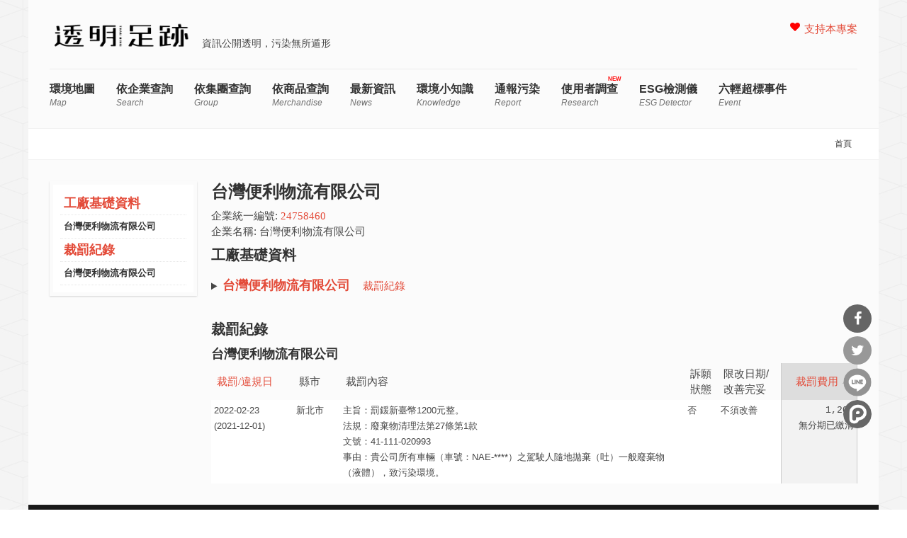

--- FILE ---
content_type: text/html; charset=utf-8
request_url: https://thaubing.gcaa.org.tw/corp/24758460?order=penalty_money&sort=asc
body_size: 8794
content:
<!DOCTYPE html>
<html lang="zh-hant" dir="ltr"
  xmlns:fb="http://ogp.me/ns/fb#"
  xmlns:og="http://ogp.me/ns#"
  xmlns:article="http://ogp.me/ns/article#"
  xmlns:book="http://ogp.me/ns/book#"
  xmlns:profile="http://ogp.me/ns/profile#"
  xmlns:video="http://ogp.me/ns/video#"
  xmlns:product="http://ogp.me/ns/product#">
<head>
<meta http-equiv="Content-Type" content="text/html; charset=utf-8" />
<meta name="generator" content="Drupal 7 (http://drupal.org)" />
<link rel="canonical" href="https://thaubing.gcaa.org.tw/corp/24758460" />
<link rel="shortlink" href="https://thaubing.gcaa.org.tw/corp/24758460" />
<meta property="og:site_name" content="透明足跡" />
<meta property="og:type" content="article" />
<meta property="og:url" content="https://thaubing.gcaa.org.tw/corp/24758460" />
<meta property="og:title" content="台灣便利物流有限公司" />
<meta http-equiv="Content-Type" content="text/html; charset=utf-8" />
<meta name="viewport" content="width=100, initial-scale=1, maximum-scale=1, minimum-scale=1, user-scalable=no" />
<title>台灣便利物流有限公司 | 透明足跡</title>
<style type="text/css" media="all">
@import url("https://thaubing.gcaa.org.tw/modules/system/system.base.css?t8wchb");
@import url("https://thaubing.gcaa.org.tw/modules/system/system.menus.css?t8wchb");
@import url("https://thaubing.gcaa.org.tw/modules/system/system.messages.css?t8wchb");
@import url("https://thaubing.gcaa.org.tw/modules/system/system.theme.css?t8wchb");
</style>
<style type="text/css" media="all">
@import url("https://thaubing.gcaa.org.tw/sites/all/modules/jquery_update/replace/ui/themes/base/minified/jquery.ui.core.min.css?t8wchb");
@import url("https://thaubing.gcaa.org.tw/sites/all/modules/jquery_update/replace/ui/themes/base/minified/jquery.ui.theme.min.css?t8wchb");
@import url("https://thaubing.gcaa.org.tw/sites/all/modules/tocify/jquery.tocify.css?t8wchb");
</style>
<link type="text/css" rel="stylesheet" href="https://maxcdn.bootstrapcdn.com/font-awesome/4.5.0/css/font-awesome.min.css" media="all" />
<style type="text/css" media="all">
@import url("https://thaubing.gcaa.org.tw/sites/all/modules/colorbox_node/colorbox_node.css?t8wchb");
@import url("https://thaubing.gcaa.org.tw/sites/all/modules/date/date_api/date.css?t8wchb");
@import url("https://thaubing.gcaa.org.tw/modules/field/theme/field.css?t8wchb");
@import url("https://thaubing.gcaa.org.tw/sites/all/modules/google_cse/google_cse.css?t8wchb");
@import url("https://thaubing.gcaa.org.tw/modules/node/node.css?t8wchb");
@import url("https://thaubing.gcaa.org.tw/modules/search/search.css?t8wchb");
@import url("https://thaubing.gcaa.org.tw/modules/user/user.css?t8wchb");
@import url("https://thaubing.gcaa.org.tw/sites/all/modules/extlink/extlink.css?t8wchb");
@import url("https://thaubing.gcaa.org.tw/sites/all/modules/views/css/views.css?t8wchb");
@import url("https://thaubing.gcaa.org.tw/sites/all/modules/ckeditor/css/ckeditor.css?t8wchb");
</style>
<style type="text/css" media="all">
@import url("https://thaubing.gcaa.org.tw/sites/all/modules/colorbox/styles/default/colorbox_style.css?t8wchb");
@import url("https://thaubing.gcaa.org.tw/sites/all/modules/ctools/css/ctools.css?t8wchb");
@import url("https://thaubing.gcaa.org.tw/sites/all/modules/custom/gcaa_custom/gcaa_custom.css?t8wchb");
@import url("https://thaubing.gcaa.org.tw/sites/all/libraries/sidr/stylesheets/jquery.sidr.dark.css?t8wchb");
@import url("https://thaubing.gcaa.org.tw/sites/all/modules/custom/netivism_share/vendor/font-awesome/css/font-awesome.min.css?t8wchb");
@import url("https://thaubing.gcaa.org.tw/sites/all/modules/custom/netivism_share/css/netivism_share.css?t8wchb");
@import url("https://thaubing.gcaa.org.tw/sites/all/libraries/superfish/css/superfish.css?t8wchb");
@import url("https://thaubing.gcaa.org.tw/sites/all/libraries/superfish/style/designmd01.css?t8wchb");
</style>
<style type="text/css" media="all">
@import url("https://thaubing.gcaa.org.tw/sites/all/themes/designmd/css/reset.css?t8wchb");
@import url("https://thaubing.gcaa.org.tw/sites/all/themes/designmd/css/style.css?t8wchb");
@import url("https://thaubing.gcaa.org.tw/sites/all/themes/designmd/css/responsive.css?t8wchb");
@import url("https://thaubing.gcaa.org.tw/sites/all/themes/designmd/css/prettyPhoto.css?t8wchb");
</style>
<link type="text/css" rel="stylesheet" href="https://thaubing.gcaa.org.tw/sites/all/modules/custom/envdata/vendor/chartist/chartist.min.css?t8wchb" media="all" />
<link type="text/css" rel="stylesheet" href="https://thaubing.gcaa.org.tw/sites/all/modules/custom/envdata/vendor/chartist-plugin-tooltip/chartist-plugin-tooltip.css?t8wchb" media="all" />
<script type="text/javascript" src="https://thaubing.gcaa.org.tw/sites/all/modules/jquery_update/replace/jquery/1.10/jquery.min.js?v=1.10.2"></script>
<script type="text/javascript" src="https://thaubing.gcaa.org.tw/misc/jquery-extend-3.4.0.js?v=1.10.2"></script>
<script type="text/javascript" src="https://thaubing.gcaa.org.tw/misc/jquery-html-prefilter-3.5.0-backport.js?v=1.10.2"></script>
<script type="text/javascript" src="https://thaubing.gcaa.org.tw/misc/jquery.once.js?v=1.2"></script>
<script type="text/javascript" src="https://thaubing.gcaa.org.tw/misc/drupal.js?t8wchb"></script>
<script type="text/javascript" src="https://thaubing.gcaa.org.tw/sites/all/modules/jquery_update/replace/ui/ui/minified/jquery.ui.core.min.js?v=1.10.2"></script>
<script type="text/javascript" src="https://thaubing.gcaa.org.tw/sites/all/modules/jquery_update/replace/ui/ui/minified/jquery.ui.widget.min.js?v=1.10.2"></script>
<script type="text/javascript" src="https://thaubing.gcaa.org.tw/sites/all/modules/jquery_update/replace/ui/external/jquery.cookie.js?v=67fb34f6a866c40d0570"></script>
<script type="text/javascript" src="https://thaubing.gcaa.org.tw/sites/all/modules/jquery_update/replace/misc/jquery.form.min.js?v=2.69"></script>
<script type="text/javascript" src="https://thaubing.gcaa.org.tw/sites/all/modules/tocify/jquery.tocify.js?v=1.9.0"></script>
<script type="text/javascript" src="https://thaubing.gcaa.org.tw/sites/all/modules/tocify/tocify.js?v=1.9.0"></script>
<script type="text/javascript" src="https://thaubing.gcaa.org.tw/misc/ajax.js?v=7.101"></script>
<script type="text/javascript" src="https://thaubing.gcaa.org.tw/sites/all/modules/jquery_update/js/jquery_update.js?v=0.0.1"></script>
<script type="text/javascript" src="https://thaubing.gcaa.org.tw/sites/all/modules/google_cse/google_cse.js?t8wchb"></script>
<script type="text/javascript" src="https://thaubing.gcaa.org.tw/sites/all/modules/extlink/extlink.js?t8wchb"></script>
<script type="text/javascript" src="https://thaubing.gcaa.org.tw/sites/default/files/languages/zh-hant_3c_Hu14zzV4yuThXwK9b8yo45JK1bB8kPcYnpopULqs.js?t8wchb"></script>
<script type="text/javascript" src="https://thaubing.gcaa.org.tw/sites/all/libraries/colorbox/jquery.colorbox-min.js?t8wchb"></script>
<script type="text/javascript" src="https://thaubing.gcaa.org.tw/sites/all/modules/colorbox/js/colorbox.js?t8wchb"></script>
<script type="text/javascript" src="https://thaubing.gcaa.org.tw/sites/all/modules/colorbox/styles/default/colorbox_style.js?t8wchb"></script>
<script type="text/javascript">
<!--//--><![CDATA[//><!--

window.addEventListener("popstate", function(event) {
  if (event.state) {
    if(event.state.id == "quicktabs-tab-front_content-1" || event.state.id == "quicktabs-tab-front_content-0") {
      window.location.reload();
    }
  }
}, false);
jQuery(document).ready(function($){
  $("#quicktabs-front_content a").click(function(){
    var query = $(this).attr("href").replace(/([^#]*)#.*/, "$1");
    window.history.pushState(
      {"id": $(this).attr("id")},
      $(this).text(),
      query 
    );
  });
  $(".view-display-id-corp_list_block_1 .pager .pager-item a").each(function(){
    var href = $(this).attr("href");
    href = href.replace(/&qt-front_content=1&?/, "&").replace(/&$/, "");
    $(this).attr("href", href + "&qt-front_content=1");
  });
})

//--><!]]>
</script>
<script type="text/javascript" src="https://thaubing.gcaa.org.tw/misc/collapse.js?t8wchb"></script>
<script type="text/javascript" src="https://thaubing.gcaa.org.tw/misc/form.js?t8wchb"></script>
<script type="text/javascript" src="https://thaubing.gcaa.org.tw/sites/all/modules/views/js/base.js?t8wchb"></script>
<script type="text/javascript" src="https://thaubing.gcaa.org.tw/misc/progress.js?v=7.101"></script>
<script type="text/javascript" src="https://thaubing.gcaa.org.tw/sites/all/modules/responsive_menus/styles/sidr/js/responsive_menus_sidr.js?t8wchb"></script>
<script type="text/javascript" src="https://thaubing.gcaa.org.tw/sites/all/modules/views/js/ajax_view.js?t8wchb"></script>
<script type="text/javascript" src="https://thaubing.gcaa.org.tw/sites/all/libraries/sidr/jquery.sidr.min.js?t8wchb"></script>
<script type="text/javascript" src="https://thaubing.gcaa.org.tw/sites/all/modules/google_analytics/googleanalytics.js?t8wchb"></script>
<script type="text/javascript" src="https://www.googletagmanager.com/gtag/js?id=G-75DVWF76ND"></script>
<script type="text/javascript">
<!--//--><![CDATA[//><!--
window.dataLayer = window.dataLayer || [];function gtag(){dataLayer.push(arguments)};gtag("js", new Date());gtag("set", "developer_id.dMDhkMT", true);gtag("config", "G-75DVWF76ND", {"groups":"default","anonymize_ip":true});
//--><!]]>
</script>
<script type="text/javascript" src="https://thaubing.gcaa.org.tw/sites/all/modules/views_ajax_history/views_ajax_history.js?t8wchb"></script>
<script type="text/javascript" src="https://thaubing.gcaa.org.tw/sites/all/modules/colorbox_node/colorbox_node.js?t8wchb"></script>
<script type="text/javascript" src="https://thaubing.gcaa.org.tw/sites/all/libraries/superfish/jquery.hoverIntent.minified.js?t8wchb"></script>
<script type="text/javascript" src="https://thaubing.gcaa.org.tw/sites/all/libraries/superfish/sftouchscreen.js?t8wchb"></script>
<script type="text/javascript" src="https://thaubing.gcaa.org.tw/sites/all/libraries/superfish/supposition.js?t8wchb"></script>
<script type="text/javascript" src="https://thaubing.gcaa.org.tw/sites/all/libraries/superfish/superfish.js?t8wchb"></script>
<script type="text/javascript" src="https://thaubing.gcaa.org.tw/sites/all/libraries/superfish/supersubs.js?t8wchb"></script>
<script type="text/javascript" src="https://thaubing.gcaa.org.tw/sites/all/modules/superfish/superfish.js?t8wchb"></script>
<script type="text/javascript" src="https://thaubing.gcaa.org.tw/sites/all/themes/designmd/js/respond.js?t8wchb"></script>
<script type="text/javascript" src="https://thaubing.gcaa.org.tw/sites/all/themes/designmd/js/chartist-front-goal.js?t8wchb"></script>
<script type="text/javascript" src="https://thaubing.gcaa.org.tw/sites/all/themes/designmd/js/main.js?t8wchb"></script>
<script type="text/javascript" src="https://thaubing.gcaa.org.tw/sites/all/modules/custom/envdata/vendor/chartist/chartist.min.js?t8wchb"></script>
<script type="text/javascript" src="https://thaubing.gcaa.org.tw/sites/all/modules/custom/envdata/vendor/chartist-plugin-threshold/chartist-plugin-threshold.js?t8wchb"></script>
<script type="text/javascript" src="https://thaubing.gcaa.org.tw/sites/all/modules/custom/envdata/vendor/chartist-plugin-axistitle/chartist-plugin-axistitle.min.js?t8wchb"></script>
<script type="text/javascript" src="https://thaubing.gcaa.org.tw/sites/all/modules/custom/envdata/vendor/chartist-plugin-tooltip/chartist-plugin-tooltip.min.js?t8wchb"></script>
<script type="text/javascript">
<!--//--><![CDATA[//><!--
jQuery.extend(Drupal.settings, {"basePath":"\/","pathPrefix":"","setHasJsCookie":0,"ajaxPageState":{"theme":"designmd","theme_token":"uY4NN1WQoUC1jyRZ5Lv6ABMOnYU57A0tPOvQvCIMTh0","jquery_version":"1.10","js":{"sites\/all\/modules\/jquery_update\/replace\/jquery\/1.10\/jquery.min.js":1,"misc\/jquery-extend-3.4.0.js":1,"misc\/jquery-html-prefilter-3.5.0-backport.js":1,"misc\/jquery.once.js":1,"misc\/drupal.js":1,"sites\/all\/modules\/jquery_update\/replace\/ui\/ui\/minified\/jquery.ui.core.min.js":1,"sites\/all\/modules\/jquery_update\/replace\/ui\/ui\/minified\/jquery.ui.widget.min.js":1,"sites\/all\/modules\/jquery_update\/replace\/ui\/external\/jquery.cookie.js":1,"sites\/all\/modules\/jquery_update\/replace\/misc\/jquery.form.min.js":1,"sites\/all\/modules\/tocify\/jquery.tocify.js":1,"sites\/all\/modules\/tocify\/tocify.js":1,"misc\/ajax.js":1,"sites\/all\/modules\/jquery_update\/js\/jquery_update.js":1,"sites\/all\/modules\/google_cse\/google_cse.js":1,"sites\/all\/modules\/extlink\/extlink.js":1,"public:\/\/languages\/zh-hant_3c_Hu14zzV4yuThXwK9b8yo45JK1bB8kPcYnpopULqs.js":1,"sites\/all\/libraries\/colorbox\/jquery.colorbox-min.js":1,"sites\/all\/modules\/colorbox\/js\/colorbox.js":1,"sites\/all\/modules\/colorbox\/styles\/default\/colorbox_style.js":1,"0":1,"misc\/collapse.js":1,"misc\/form.js":1,"sites\/all\/modules\/views\/js\/base.js":1,"misc\/progress.js":1,"sites\/all\/modules\/responsive_menus\/styles\/sidr\/js\/responsive_menus_sidr.js":1,"sites\/all\/modules\/views\/js\/ajax_view.js":1,"sites\/all\/libraries\/sidr\/jquery.sidr.min.js":1,"sites\/all\/modules\/google_analytics\/googleanalytics.js":1,"https:\/\/www.googletagmanager.com\/gtag\/js?id=G-75DVWF76ND":1,"1":1,"sites\/all\/modules\/views_ajax_history\/views_ajax_history.js":1,"sites\/all\/modules\/colorbox_node\/colorbox_node.js":1,"sites\/all\/libraries\/superfish\/jquery.hoverIntent.minified.js":1,"sites\/all\/libraries\/superfish\/sftouchscreen.js":1,"sites\/all\/libraries\/superfish\/supposition.js":1,"sites\/all\/libraries\/superfish\/superfish.js":1,"sites\/all\/libraries\/superfish\/supersubs.js":1,"sites\/all\/modules\/superfish\/superfish.js":1,"sites\/all\/themes\/designmd\/js\/respond.js":1,"sites\/all\/themes\/designmd\/js\/chartist-front-goal.js":1,"sites\/all\/themes\/designmd\/js\/main.js":1,"sites\/all\/modules\/custom\/envdata\/vendor\/chartist\/chartist.min.js":1,"sites\/all\/modules\/custom\/envdata\/vendor\/chartist-plugin-threshold\/chartist-plugin-threshold.js":1,"sites\/all\/modules\/custom\/envdata\/vendor\/chartist-plugin-axistitle\/chartist-plugin-axistitle.min.js":1,"sites\/all\/modules\/custom\/envdata\/vendor\/chartist-plugin-tooltip\/chartist-plugin-tooltip.min.js":1},"css":{"modules\/system\/system.base.css":1,"modules\/system\/system.menus.css":1,"modules\/system\/system.messages.css":1,"modules\/system\/system.theme.css":1,"misc\/ui\/jquery.ui.core.css":1,"misc\/ui\/jquery.ui.theme.css":1,"sites\/all\/modules\/tocify\/jquery.tocify.css":1,"https:\/\/maxcdn.bootstrapcdn.com\/font-awesome\/4.5.0\/css\/font-awesome.min.css":1,"sites\/all\/modules\/colorbox_node\/colorbox_node.css":1,"sites\/all\/modules\/date\/date_api\/date.css":1,"modules\/field\/theme\/field.css":1,"sites\/all\/modules\/google_cse\/google_cse.css":1,"modules\/node\/node.css":1,"modules\/search\/search.css":1,"modules\/user\/user.css":1,"sites\/all\/modules\/extlink\/extlink.css":1,"sites\/all\/modules\/views\/css\/views.css":1,"sites\/all\/modules\/ckeditor\/css\/ckeditor.css":1,"sites\/all\/modules\/colorbox\/styles\/default\/colorbox_style.css":1,"sites\/all\/modules\/ctools\/css\/ctools.css":1,"sites\/all\/modules\/custom\/gcaa_custom\/gcaa_custom.css":1,"sites\/all\/libraries\/sidr\/stylesheets\/jquery.sidr.dark.css":1,"sites\/all\/modules\/custom\/netivism_share\/vendor\/font-awesome\/css\/font-awesome.min.css":1,"sites\/all\/modules\/custom\/netivism_share\/css\/netivism_share.css":1,"sites\/all\/libraries\/superfish\/css\/superfish.css":1,"sites\/all\/libraries\/superfish\/style\/designmd01.css":1,"sites\/all\/themes\/designmd\/css\/reset.css":1,"sites\/all\/themes\/designmd\/css\/style.css":1,"sites\/all\/themes\/designmd\/css\/responsive.css":1,"sites\/all\/themes\/designmd\/css\/prettyPhoto.css":1,"sites\/all\/modules\/custom\/envdata\/vendor\/chartist\/chartist.min.css":1,"sites\/all\/modules\/custom\/envdata\/vendor\/chartist-plugin-tooltip\/chartist-plugin-tooltip.css":1}},"colorbox":{"opacity":"0.85","current":"{current} of {total}","previous":"\u00ab Prev","next":"Next \u00bb","close":"Close","maxWidth":"98%","maxHeight":"98%","fixed":true,"mobiledetect":true,"mobiledevicewidth":"480px"},"googleCSE":{"cx":"000300823391303551595:8vjxtsuhmic","language":"","resultsWidth":600,"domain":"www.google.com.tw","showWaterMark":1},"viewsAjaxHistory":{"onloadPageItem":0},"views":{"ajax_path":"\/views\/ajax","ajaxViews":{"views_dom_id:99525de6c64f8fa84757d74f3ebe1e12":{"view_name":"corp","view_display_id":"corp_page_factory_block","view_args":"24758460","view_path":"corp\/24758460","view_base_path":"corp\/%","view_dom_id":"99525de6c64f8fa84757d74f3ebe1e12","pager_element":0},"views_dom_id:0b2184f6e195862c88244d86d1f88e1e":{"view_name":"corp","view_display_id":"corp_page_fine_block","view_args":"24758460","view_path":"corp\/24758460","view_base_path":"corp\/%","view_dom_id":"0b2184f6e195862c88244d86d1f88e1e","pager_element":0}}},"responsive_menus":[{"selectors":["#block-superfish-1 \u003E div.content"],"trigger_txt":"\u003Ci class=\u0022fa fa-bars\u0022 title=\u0022\u4e3b\u5c0e\u89bd\u0022\u003E\u003C\/i\u003E","side":"right","speed":"200","media_size":"960","displace":"0","renaming":"1","onOpen":"(function() {\r\n  var li = $(\u0027\u003Cli id=\u0022sidr-close-opt\u0022\u003E\u0027);\r\n  li.append($(\u0027\u003Ci class=\u0022fa fa-close\u0022 aria-hidden=\u0022true\u0022\u003E\u003C\/i\u003E\u0027));\r\n  $(\u0027#sidr-0 ul.sidr-class-menu\u0027).prepend(li);\r\n  if ( $(\u0022#sidr-close-opt\u0022).length ) {\r\n    $( \u0022#sidr-close-opt\u0022 ).on(\u0022click\u0022, function() {\r\n      $.sidr(\u0027close\u0027, \u0027sidr-0\u0027);\r\n    });\r\n  }\r\n})(jQuery)","onClose":"(function() {\r\n  $(\u0027#sidr-0 ul.sidr-class-menu #sidr-close-opt\u0027).remove();\r\n})(jQuery)","responsive_menus_style":"sidr"}],"extlink":{"extTarget":"_blank","extClass":0,"extLabel":"(link is external)","extImgClass":0,"extSubdomains":1,"extExclude":"","extInclude":"\\\/report\\\/index\\.html","extCssExclude":"","extCssExplicit":"","extAlert":0,"extAlertText":"This link will take you to an external web site.","mailtoClass":0,"mailtoLabel":"(link sends e-mail)"},"googleanalytics":{"account":["G-75DVWF76ND"],"trackOutbound":1,"trackColorbox":1},"superfish":{"1":{"id":"1","sf":{"animation":{"opacity":"show","height":"show"},"speed":"\u0027fast\u0027","autoArrows":false,"dropShadows":false,"disableHI":false},"plugins":{"touchscreen":{"mode":"always_active"},"supposition":true,"bgiframe":false,"supersubs":{"minWidth":"12","maxWidth":"27","extraWidth":1}}}},"tocify":{"context":".region-content","selectors":"h2,h3,h4,h5","loading":"\/sites\/all\/modules\/tocify\/loading.svg"},"colorbox_node":{"width":"640px","height":"480px"}});
//--><!]]>
</script>
<!--[if lt IE 9]><script src="http://html5shiv.googlecode.com/svn/trunk/html5.js"></script><![endif]-->

</head>
<body class="html not-front not-logged-in one-sidebar sidebar-second page-corp page-corp- page-corp-24758460">
    <div id="header" class="wrapper"> 

  
             <div class="three columns alpha">  <a href="/" title="首頁" rel="home" id="logo">
          <img src="https://thaubing.gcaa.org.tw/sites/default/files/thaubing-logo.resized.png" alt="首頁" />
        </a></div>
         
		<div id="branding-wrapper">
										<div class='site-slogan'>資訊公開透明，污染無所遁形</div>
			        	</div>
	    
    		 <div id="social">
			  <div class="region region-social">
    <div id="block-menu-menu-righttop" class="block block-menu">

    
  <div class="content">
    <ul class="menu"><li class="first last leaf"><a href="https://gcaa.neticrm.tw/civicrm/contribute/transact?reset=1&amp;id=41&amp;utm_source=Web&amp;utm_content=TAG&amp;utm_campaign=TB3" title="">支持本專案</a></li>
</ul>  </div>
</div>
  </div>
		</div>
	  <div class="clear"></div> 
   <!-- BEGIN: #menu -->
 
             <!-- MAIN NAV -->
            <div id="menu-bar-wrapper" class="clearfix">
              
                  <div class="region region-menu-bar">
    <div id="block-superfish-1" class="block block-superfish">

    
  <div class="content">
    <ul id="superfish-1" class="menu sf-menu sf-main-menu sf-horizontal sf-style-designmd01 sf-total-items-10 sf-parent-items-0 sf-single-items-10"><li id="menu-547-1" class="first odd sf-item-1 sf-depth-1 sf-no-children"><a href="/envmap?qt-front_content=0" title="Map" class="sf-depth-1">環境地圖 <span class="sf-description">Map</span></a></li><li id="menu-687-1" class="middle even sf-item-2 sf-depth-1 sf-no-children"><a href="/envmap?qt-front_content=1" title="Search" class="sf-depth-1">依企業查詢 <span class="sf-description">Search</span></a></li><li id="menu-829-1" class="middle odd sf-item-3 sf-depth-1 sf-no-children"><a href="/group/search" title="Group" class="sf-depth-1">依集團查詢 <span class="sf-description">Group</span></a></li><li id="menu-938-1" class="middle even sf-item-4 sf-depth-1 sf-no-children"><a href="https://thaubing.gcaa.org.tw/merchandise/search" title="merchandise" class="sf-depth-1">依商品查詢 <span class="sf-description">merchandise</span></a></li><li id="menu-548-1" class="middle odd sf-item-5 sf-depth-1 sf-no-children"><a href="/blog" title="News" class="sf-depth-1">最新資訊 <span class="sf-description">News</span></a></li><li id="menu-608-1" class="middle even sf-item-6 sf-depth-1 sf-no-children"><a href="/knowledge" title="Knowledge" class="sf-depth-1">環境小知識 <span class="sf-description">Knowledge</span></a></li><li id="menu-734-1" class="middle odd sf-item-7 sf-depth-1 sf-no-children"><a href="/report/elsewhere" title="Report" class="sf-depth-1">通報污染 <span class="sf-description">Report</span></a></li><li id="menu-939-1" class="middle even sf-item-8 sf-depth-1 sf-no-children"><a href="https://thaubing.gcaa.org.tw/research" title="Research" class="sf-depth-1">使用者調查 <span class="sf-description">Research</span></a></li><li id="menu-941-1" class="middle odd sf-item-9 sf-depth-1 sf-no-children"><a href="https://thaubing-esg.gcaa.org.tw/" title="ESG detector" class="sf-depth-1">ESG檢測儀 <span class="sf-description">ESG detector</span></a></li><li id="menu-853-1" class="last even sf-item-10 sf-depth-1 sf-no-children"><a href="https://simpleinfodesign.wixsite.com/thau-bing-copy" title="Event" class="sf-depth-1">六輕超標事件 <span class="sf-description">Event</span></a></li></ul>  </div>
</div>
  </div>
              
            </div>
   <!-- END: #menu -->
 
</div><!--END: #header -->

<!--BEGIN: breadcrumbs -->
<div class="breadcrumbs">
        
    <!--BEGIN: link nav top-->
    <div id="breadcrumbs-nav">
       <h2 class="element-invisible">您在這裡</h2><nav class="breadcrumb"><a href="/">首頁</a></nav>    </div><!--END: link nav top-->
    
</div><!--END: breadcrumbs -->
<!--BEGIN: content-->
<div id="content" class="wrapper">
    <!--BEGIN: right content-->
    <div id="page" class="alignright">
    
     
          <h1 class="title" id="page-title">台灣便利物流有限公司</h1>                <div class="tabs"></div>                          <div class="region region-content">
    <div id="block-system-main" class="block block-system">

    
  <div class="content">
    <div class="view view-corp view-id-corp view-display-id-corp_page view-dom-id-bbf7fed350592972f422d6305a2193e0">
        
  
  
      <div class="view-content">
        <div class="views-row views-row-1 views-row-odd views-row-first views-row-last">
      
  <div class="views-field views-field-corp-id">    <span class="views-label views-label-corp-id">企業統一編號: </span>    <span class="field-content"><a href="/corp/24758460" class="active">24758460</a></span>  </div>  
  <div class="views-field views-field-corp-name">    <span class="views-label views-label-corp-name">企業名稱: </span>    <span class="field-content">台灣便利物流有限公司</span>  </div>  </div>
    </div>
  
  
  
  
  
  
</div>  </div>
</div>
<div id="block-views-corp-corp-page-factory-block" class="block block-views">

    <h2 class="block-title" >工廠基礎資料</h2>
  
  <div class="content">
    <div class="view view-corp view-id-corp view-display-id-corp_page_factory_block view-dom-id-99525de6c64f8fa84757d74f3ebe1e12">
        
  
  
      <div class="view-content">
        <div class="views-row views-row-1 views-row-odd views-row-first views-row-last">
      
          
<details class="accordion-content views-fieldset collapsible collapsed" data-module="views_fieldsets" id="a39097084161">

      <summary><span><h3 class="label">台灣便利物流有限公司</h3>
<div class="meta">

<a href="/facility/A39097084161#裁罰紀錄"><span class="fine">裁罰紀錄</span></a>
</div></span></summary>
  
      <div class="views-field views-field-registration-no"><strong class="views-label views-label-registration-no label">管制編號: </strong><span class="field-content"><a href="/facility/A39097084161#fine">A39097084161</a></span></div>      <div class="views-field views-field-facility-address"><strong class="views-label views-label-facility-address label">事業地址: </strong><span class="field-content"></span></div>      <div class="views-field views-field-industry-area-name"><strong class="views-label views-label-industry-area-name label">所在工業區: </strong><span class="field-content"></span></div>      <div class="views-field views-field-industry-name"><strong class="views-label views-label-industry-name label">產業類型: </strong><span class="field-content"></span></div>      <div class="views-field views-field-poltype"><strong class="views-label views-label-poltype label">排放申報類型: </strong><span class="field-content"></span></div>      <div class="views-field views-field-updatetime"><strong class="views-label views-label-updatetime label">資料日期: </strong><span class="field-content">2022-03-29</span></div>      <div class="views-field views-field-nothing"><span class="field-content"><div class="meta">

<a href="/facility/A39097084161#裁罰紀錄"><span class="fine">裁罰紀錄</span></a>
</div></span></div>  
</details>

    </div>
    </div>
  
  
  
  
  
  
</div>  </div>
</div>
<div id="block-views-corp-corp-page-fine-block" class="block block-views">

    <h2 class="block-title" >裁罰紀錄</h2>
  
  <div class="content">
    <div class="view view-corp view-id-corp view-display-id-corp_page_fine_block fine-table view-dom-id-0b2184f6e195862c88244d86d1f88e1e">
        
  
  
      <div class="view-content">
      <table class="views-table cols-6" >
        <caption><h3>台灣便利物流有限公司</h3></caption>
        <thead>
      <tr>
                  <th class="views-field views-field-penalty-date"  scope="col">
            <a href="/corp/24758460?order=penalty_date&amp;sort=desc" title="按 裁罰/違規日 排序" class="active">裁罰/違規日</a>          </th>
                  <th class="views-field views-field-county"  scope="col">
            縣市          </th>
                  <th class="views-field views-field-subject"  scope="col">
            裁罰內容          </th>
                  <th class="views-field views-field-is-petition"  scope="col">
            訴願狀態          </th>
                  <th class="views-field views-field-improve-deadline"  scope="col">
            限改日期/改善完妥          </th>
                  <th class="views-field views-field-penalty-money active"  scope="col">
            <a href="/corp/24758460?order=penalty_money&amp;sort=desc" title="按 裁罰費用 排序" class="active">裁罰費用<img src="https://thaubing.gcaa.org.tw/misc/arrow-desc.png" width="13" height="13" alt="逆向排序" title="逆向排序" /></a>          </th>
              </tr>
    </thead>
    <tbody>
          <tr class="odd views-row-first views-row-last">
                  <td class="views-field views-field-penalty-date" >
            2022-02-23<br>(2021-12-01)          </td>
                  <td class="views-field views-field-county" >
            新北市          </td>
                  <td class="views-field views-field-subject subject-wrapper" >
            主旨：罰鍰新臺幣1200元整。<br>法規：廢棄物清理法第27條第1款<br>文號：41-111-020993<br>事由：貴公司所有車輛（車號：NAE-****）之駕駛人隨地拋棄（吐）一般廢棄物（液體），致污染環境。          </td>
                  <td class="views-field views-field-is-petition" >
            否          </td>
                  <td class="views-field views-field-improve-deadline" >
            不須改善          </td>
                  <td class="views-field views-field-penalty-money active" >
            1,200<br>無分期已繳清
          </td>
              </tr>
      </tbody>
</table>
    </div>
  
  
  
  
  
  
</div>  </div>
</div>
<div id="block-netivism-share-share" class="block block-netivism-share">

    
  <div class="content">
    <div class="share-buttons">
  <ul class="share-buttons-list">
    <li>
      <a title="分享到Facebook" class="facebook fa-btn-facebook fa-btn" onclick="window.open('http://www.facebook.com/sharer.php?u=https://thaubing.gcaa.org.tw/corp/24758460?order=penalty_money&sort=asc','Facebook','width=600,height=300,left='+(screen.availWidth/2-300)+',top='+(screen.availHeight/2-150)+''); return false;" href="http://www.facebook.com/sharer.php?u=https://thaubing.gcaa.org.tw/corp/24758460?order=penalty_money&sort=asc">分享到Facebook</a>
    </li>
    <li>
      <a title="分享到Twitter" class="twitter fa-btn-twitter fa-btn" onclick="window.open('http://twitter.com/share?url=https://thaubing.gcaa.org.tw/corp/24758460?order=penalty_money&sort=asc&amp;text=台灣便利物流有限公司','Twitter share','width=600,height=300,left='+(screen.availWidth/2-300)+',top='+(screen.availHeight/2-150)+''); return false;" href="http://twitter.com/share?url=https://thaubing.gcaa.org.tw/corp/24758460?order=penalty_money&sort=asc&amp;text=台灣便利物流有限公司">分享到Twitter</a>
    </li>
    <li>
      <a title="分享到Line" class="line img-btn" href="http://line.me/R/msg/text/?台灣便利物流有限公司%0D%0Ahttps://thaubing.gcaa.org.tw/corp/24758460?order=penalty_money&sort=asc">分享到Line</a>
    </li>
    <li>
      <a title="分享到噗浪" class="plurk img-btn" title="分享到噗浪" href="javascript:void(window.open('https://www.plurk.com/?qualifier=shares&status='.concat(encodeURIComponent(window.location.href)).concat(' ').concat('(').concat(encodeURIComponent(document.title)).concat(')')));">分享到噗浪</a>
    </li>
  </ul>
</div>
  </div>
</div>
  </div>
                
     
    </div><!--END: right content-->
       
    <!-- BEGIN: sidebar -->
            <div id="sidebar" class="alignleft">
            <div class="region region-sidebar-second">
    <div id="block-tocify-tocify" class="block block-tocify">

    
  <div class="content">
    <div id="tocify"></div>  </div>
</div>
  </div>
       </div><!--END: sidebar -->
          
    
    <div class="clear"></div>    

    
       
    
               

   
 
   
         
    
         
     
</div><!--END: #content-->

     

 
        
<!--BEGIN: #footer-->
<div id="footer" class="wrapper">


          
    
    
        
    
      
    
           
    

    
                
  
    
    
            
   
        

    
           
    

    <div class="clear"></div>
    
    <!--BEGIN: footer bottom-->
    <div class="footer-buttom">
    
      <div class="region region-footer-a">
    <div id="block-block-3" class="block block-block">

    
  <div class="content">
    <p>
	<i class="fa fa-location-arrow"></i>  10084 台北市中正區羅斯福路二段70號8樓之3 (<a href="https://goo.gl/maps/R5WzunApC2t" target="_blank">地圖</a>)
</p>
  </div>
</div>
  </div>
        
        
      <div class="region region-footer-b">
    <div id="block-block-2" class="block block-block">

    
  <div class="content">
    <ul id="footer-menu">
<li>
		<a href="https://gcaa.org.tw/" target="_blank">綠盟官網</a>
	</li>
<li>
		<a href="https://gcaa.neticrm.tw/civicrm/contribute/transact?reset=1&amp;id=41&amp;utm_source=Web&amp;utm_content=under&amp;utm_campaign=TB3">捐款資訊</a>
	</li>
<li>
		<a href="/about">關於計畫</a>
	</li>
<li>
		<a href="/blog">最新消息</a>
	</li>
<li>
		<a href="/about/data-source">資料來源</a>
	</li>
<li>
		<a href="https://thaubing.gcaa.org.tw/disclaimer">免責聲明</a>
	</li>
</ul>
<div id="footer-poweredby">
	本專案由 <a href="https://gcaa.org.tw">綠色公民行動聯盟</a> 推動，由 <a href="https://netivism.com.tw" target="_blank">網絡行動科技 NETivism</a> 協助製作
</div>
  </div>
</div>
  </div>
        
        
        <div class="clear"></div>
    </div><!--END: footer bootom-->
    
</div><!--END: #footer-->
  </body>
</html>


--- FILE ---
content_type: text/css
request_url: https://thaubing.gcaa.org.tw/sites/all/modules/tocify/jquery.tocify.css?t8wchb
body_size: -23
content:
#tocify .active {
  background-color: rgba(40, 40, 0, 0.06);
}


--- FILE ---
content_type: text/css
request_url: https://thaubing.gcaa.org.tw/sites/all/modules/custom/gcaa_custom/gcaa_custom.css?t8wchb
body_size: 66
content:
.simplemenu-block {
  height: 25px !important;
}
.views-exposed-form #edit-corp-id-wrapper  {
  display: block !important;
}
.views-exposed-form #edit-corp-name-wrapper  {
  display: block !important;
}
.views-exposed-form #edit-date-filter-value-wrapper input.date-date.form-text {
  max-width: 150px;
}


--- FILE ---
content_type: text/css
request_url: https://thaubing.gcaa.org.tw/sites/all/modules/custom/netivism_share/css/netivism_share.css?t8wchb
body_size: 664
content:
.share-buttons .img-btn {
  display: block;
  text-indent: -9999em;
  overflow: hidden;
  background-position: 50% 50%;
  background-repeat: no-repeat;
  background-size: cover;
}
.share-buttons .fa-btn {
  position: relative;
  display: block;
  text-indent: -9999em;
  overflow: hidden;
  font-family: Fontawesome;
}
.share-buttons .fa-btn:before {
  display: block;
  text-indent: 0;
  text-align: center;
  line-height: inherit;
  font-family: Fontawesome;
}
.share-buttons ul.share-buttons-list {
  display: block;
  padding: 0;
  margin: 0;
  list-style: none;
}
.share-buttons .share-buttons-list > li {
  display: inline-block;
  margin: 0 -4px 0 10px;
  padding: 0;
  vertical-align: top;
  text-align: left;
  list-style: none;
  background: none;
}
.share-buttons .share-buttons-list > li > a {
  display: block;
  border-radius: 50%;
  width: 40px;
  height: 40px;
  text-decoration: none;
  line-height: 40px;
  font-size: 20px;
  color: #fff;
  -webkit-transition: all ease;
  -webkit-transition-delay: .3s;
  -moz-transition: all ease .3s;
  -o-transition: all ease .3s;
  transition: all ease 0.3s;
  -webkit-filter: grayscale(100%);
  -moz-filter: grayscale(100%);
  filter: grayscale(100%);
  /*
  filter: url(images/gray.svg#grayscale);
  filter: gray;
  */
}
.share-buttons .share-buttons-list > li:first-child {
  margin-left: 0;
}
.share-buttons .share-buttons-list > li > a:hover,
.share-buttons .share-buttons-list > li > a:active {
  text-decoration: none;
  -webkit-filter: grayscale(0);
  -moz-filter: grayscale(0);
  filter: grayscale(0);
  /*
  -webkit-transform: scale(1.1);
  -moz-transform: scale(1.1);
  -ms-transform: scale(1.1);
  -o-transform: scale(1.1);
  transform: scale(1.1);
  */
}
.share-buttons .share-buttons-list > li > .fa-btn {
  font-size: 20px;
  color: #fff;
}
.share-buttons .share-buttons-list > li > .fa-btn:before {}
.share-buttons .share-buttons-list > li > .fa-btn-facebook:before { content: "\f09a"; }
.share-buttons .share-buttons-list > li > .fa-btn-twitter:before { content: "\f099"; }
.share-buttons .share-buttons-list > li > .fa-btn-weibo:before { content: "\f18a"; }
.share-buttons .share-buttons-list > li > .fa-btn-google-plus:before { content: "\f0d5"; }
.share-buttons .share-buttons-list > li > a.facebook { background-color: #4267b2; }
.share-buttons .share-buttons-list > li > a.twitter { background-color: #41ABE1; }
.share-buttons .share-buttons-list > li > a.weibo { background-color: #E6162D; }
.share-buttons .share-buttons-list > li > a.google-plus { background-color: #db4437; }
.share-buttons .share-buttons-list > li > a.line { background-image: url(../images/line_icon.png); }
.share-buttons .share-buttons-list > li > a.plurk { background-image: url(../images/plurk_icon.png); }

--- FILE ---
content_type: text/css
request_url: https://thaubing.gcaa.org.tw/sites/all/themes/designmd/css/style.css?t8wchb
body_size: 19860
content:
/*==================== BASIC STYLE ====================*/
html {
	overflow-x: hidden;
}

body{
  color:#464646;
  font-size:15px;
  line-height: 1.5em;
  background:url(../images/bg/bg.png);
  font-family: "微軟正黑體","Microsoft JhengHei","Segoe UI",Verdana,Arial,sans-serif;
}

input, textarea, select {
  font-family: "微軟正黑體","Microsoft JhengHei","Segoe UI",Verdana,Arial,sans-serif;
}


/*==================== TYPOGRAPHY ====================*/
h1, h2, h3, h4, h5, h6{
    color: #333333;
    font-weight: bold;
    font-family: "微軟正黑體","Microsoft JhengHei","Segoe UI",Verdana,Arial,sans-serif;
    margin: 0;
}
h1{
	font-size: 24px;
  line-height: 30px;
}
h2{
	font-size: 20px;
  line-height: 25px;
}
h3{
	font-size: 18px;
  line-height: 25px;
}
h4{
	font-size: 16px;
  line-height: 22px;
}
h5{
	font-size: 14px;
  line-height: 20px;
}
h6{
	font-size: 12px;
  line-height: 18px;
}
h2.title{
  font-size: 16px;
  font-weight: normal;
  margin-bottom: 8px;
  padding-bottom: 0;
}
.h-divider{
    margin-bottom: 35px !important;
    padding-bottom: 10px !important;
    border-bottom: 1px dashed #E5E5E5;  
}

strong{font-weight: bold;}
em{font-style: italic;}

ol {
  list-style-type: decimal;
  margin-left: 2em;
}
ul {
  list-style-type: disc;
  margin-left: 2em;
}
ul.slick-dots {
  margin:0;
}


p{margin-bottom: 15px;}
* p:last-child{margin-bottom: 0 !important;}

hr {
  border: 0;
  height: 1px;
  background-image: linear-gradient(to right, rgba(0, 0, 0, 0), rgba(0, 0, 0, 0.75), rgba(0, 0, 0, 0));
}

.color{color: #E34B39;}

h1.site-name a, h2.site-name a {
    font-size: 42px;
    font-weight: bold;
    line-height: 26px;
    margin-bottom: 0;
    padding: 5px 0 7px;
    text-transform: none;
    font-family:"微軟正黑體","Microsoft JhengHei",'Rokkitt',serif;
}
.site-slogan {
    display: block;
    font-family:"微軟正黑體","Microsoft JhengHei", Arial, sans-serif;
    font-size: 14px;
    line-height: 18px;
    margin: 22px 0 0 15px;
    /*
    background: url(img/thaubing_slogan.png) 100% 100% no-repeat;
    background-size: contain;
    text-indent: -9999px;
    height: 32px;
    opacity: .8;
    */
    width: 200px;
    text-align: left;
}
h1.site-name, h2.site-name {padding: 0;}
h2.article-head a {
    border-bottom: 1px dashed #E5E5E5;
    margin-bottom: 5px;
    padding-bottom: 10px;
	 font-size: 20px;
    line-height: 25px;
	}



/*==================== LINKS ====================*/
a{
    color: #E34B39;  
    font-family:"微軟正黑體","Microsoft JhengHei",'Rokkitt',serif;
    text-decoration: none;
 /*   -webkit-transition: all .2s linear;
	-moz-transition: all .2s linear;
	-o-transition: all .2s linear;
	-ms-transition: all .2s linear;
	transition: all .2s linear;  */
}
a:hover{color: #292929;}

.read{
    padding-right: 15px;
    display: inline-block;
    text-transform: capitalize;
    background: url(../images/arrow-readmore-hover.png) no-repeat center right;
}
.read:hover{
  background: url(../images/arrow-readmore.png) no-repeat center right;
}

.link-title{
    font-size: 16px;
    line-height: 18px;
    padding-top: 5px;
    display: block;
}

.blog-head{
    padding-bottom: 10px;
    margin-bottom: 5px;
    border-bottom: 1px dashed #E5E5E5;
}
.blog-head a{
    color: #333333;
    font-size: 26px;
    display: block;
    line-height: 1.25em;
}
.blog-head a:hover{color: #E34B39;}



/*========================= CLEAR & LAST & HIDEN========================================*/
.last{margin-right: 0 !important;}

.clearfix {zoom: 1}
.clearfix:after{
  content: "";
  clear: both;
  display: block;
  width: 0; height: 0;
  overflow: hidden;
  font-size: 0;
}
.clear{clear:both;}
.clearfix{display:  block;} 
.clearfix{display:  inline-block;}

.alignleft{float: left;}
.alignright{float: right;}
.aligncenter{text-align: center;}

.hide{display: none;}



/*==================== WRAPPER =====================*/
.wrapper{
    width: 1140px;
    margin: 0 auto;
}

#content{
  background-color:  #fbfbfb;
  padding: 30px;
}
body.front #content {
  padding-top: 0;
}
.width{width: 1170px;}



/*==================== HEADER =====================*/
#header{
    margin: 0 auto;
    padding: 30px;
    position: relative;
      background-color: #fbfbfb;
}

    /*= logo =*/
    #logo{float: left; width: 200px; }
    #branding-wrapper { float: left; }
    
    
    /*= social =*/
    #social{float: right;}
    #social li{
        /* float: left; */
        margin-left: 10px;
    }
    #social li.first{margin-left: 0px;}
    #social a.soc{
        width: 44px;
        height: 45px;
        display: inline-block;
        text-indent: -99999px;
        background-color: transparent;
        -webkit-transition: none;
    	-moz-transition: none;
    	-o-transition: none;
    	-ms-transition: none;
    	transition: none;
    }   
    #social a.twitter{background:url(../images/social/twitter.png) center top;}
    #social a.dribbble{background:url(../images/social/dribbble.png) center top;}
    #social a.youtube{background:url(../images/social/youtube.png) center top;}
    #social a.vimeo{background:url(../images/social/vimeo.png) center top;}
    #social a.facebook{background:url(../images/social/facebook.png) center top;}
    #social a:hover{background-position:0 -45px;}

    
    /*= menu =*/
    .res-menu{display: none;}
    #menu{
        display: block;
        margin-top: 20px;
        padding-top: 20px;
        border-top: 1px solid #303030;
    }

    


/*==================== SLIDER =====================*/
#slider{
    width: 1200px;
    position: relative;
}
#slider.loader{
     background: #fbfbfb url('../images/loader.gif') no-repeat center center;
    height:60px;
}
.slides > li{
    display: none; 
    -webkit-backface-visibility: hidden;
}
.slides img{
   width: 100% !important;
   max-width: 100%;
   height: auto; 
   display: block;
}
.slides:after {
    content: "."; 
    display: block; 
    clear: both; 
    visibility: hidden; 
    line-height: 0; 
    height: 0;
}
html[xmlns] .slides {display: block;}
* html .slides {height: 1%;}
.no-js .slides > li:first-child {display: block;}
#slider .slides {zoom: 1;}
#slider .slides > li {position: relative;}
 
 
#slider .slides div{
    position: absolute;
    top: 43%;
    left: 100px;
    max-width: 400px;
}
#slider .slides h2{padding-bottom: 5px; }
#slider .slides h2 a{
    font-size: 16px;
    color: #FFFFFF;
    font-weight: bold;
    text-transform: uppercase;
    letter-spacing: 0.05em;
    text-shadow: 0 1px 1px #292929;
} 
#slider .slides h2 a:hover{color: #E34B39;} 
#slider .slides p{
    color: #f2f2f2;
    font-size: 15px;
    font-family:"微軟正黑體","Microsoft JhengHei",'Rokkitt',serif;
    text-shadow: 0 1px 1px #292929;
}
   

.flex-direction-nav a{
    text-indent: -9999px;
    width: 44px !important;
    height: 44px !important; 
    position: absolute;
    top: 50%;
    margin-top: -22px;
    -webkit-transition: none !important;
	-moz-transition: none !important;
	-o-transition: none !important;
	-ms-transition: none !important;
	transition: none !important;        
} 

.flex-direction-nav a.flex-prev{
    left: -100px;
    background: url('../images/slider-left-d.png') no-repeat;
}
.flex-direction-nav a.flex-next{
    right: -100px;
    background: url('../images/slider-right-d.png') no-repeat;
}
.flex-direction-nav a:hover{background-position: 0 -44px !important;}
#slider:hover .flex-direction-nav a,
.slider-blog:hover .flex-direction-nav a{display: block;}

/*=================== Form Element ================== */
.form-text {
  border: 1px solid #ccc;
  padding: 3px 2px;
}

h1#page-title {
  margin-bottom:8px;
}

/*==================== WELCOME =====================*/
.welcome{
    line-height: 22px;
    text-align: center;
    color: #666;
    font-size: 13px;
}
.welcome h1{
    font-size: 28px;
    letter-spacing: 0.05em;
    text-transform: uppercase;
}



/*==================== FEATURES =====================*/
.features{text-align: center;}
.features div{
    float: left;
    width: 260px;
    margin-right: 15px;
    padding-right: 15px;
    border-right: 1px dashed #E5E5E5;
    
}
.features div.last{
    padding-right: 0;
    border-right: none;
}
.features img{
    margin-bottom: 5px;
    -webkit-transition: all .2s linear;
	-moz-transition: all .2s linear;
	-o-transition: all .2s linear;
	-ms-transition: all .2s linear;
	transition: all .2s linear;
}

.features h3{
    font-size: 16px;
    font-weight: bold;
    letter-spacing: 0.05em;
    margin-bottom: 5px;
    text-transform: uppercase;
}
.features p{line-height: 18px;}



/*==================== DIVIDER TEXT =====================*/
.divider-text{
    height: 1px;
    margin-bottom: 25px;
    border-bottom: 1px dashed #E5E5E5;
}
.divider-text a{
    display: block;
    float: right;
    padding-left: 15px;
    background-color: #fbfbfb;
    margin-top: -9px;
    color: #999;
    font-size: 12px;
    font-weight: bold;
}
.divider-text a:hover{color: #E34B39;}   
.divider-text a.margin-l{
    padding-right: 45px;
}



/*==================== LATEST =====================*/
/* latest blog */
.latest-blog{width: 585px;}
.latest-blog div{
    float: left;
    margin-right: 30px;
    margin-bottom: 22px;
    width: 262px;
}
.latest-blog div:nth-last-child(-n+2){margin-bottom: 0;}
.latest-blog p{
    font-size: 11px;
    color: #A7A7A7;
    font-family:"微軟正黑體","Microsoft JhengHei",'Droid Serif',serif;
    font-style: italic;
}

/* latest work */
#latest-work h2, #latest-work2 h2{margin-bottom: 0;}
#latest-work p, #latest-work2 p{margin-bottom: 5px;}

  

/*==================== CAROUSEL =====================*/
.carousel {position:relative;}
.carousel-wrapper{
    overflow:hidden;
    padding:2px 2px 0 2px;
    margin-top: -2px;
}
.carousel-wrapper ul{display:none;}
.carousel-wrapper ul li{
	height:100%;
	float:left;
	display:block;
}
.carousel .es-nav{
display: none;
    position: absolute;
    top: -31px;
    right: 0px;
    background-color: #fbfbfb;
    padding-left: 10px;
}
.carousel .es-nav span{
    display: inline-block;
	width:15px;
	height:15px;
	text-indent:-9999px;
	cursor:pointer;
} 
.carousel .es-nav-prev{background: url(../images/arrow-content-left.png) no-repeat center bottom;}
.carousel .es-nav-next{background: url(../images/arrow-content-right.png) no-repeat center bottom;}
.carousel .es-nav-prev:hover, .carousel .es-nav-next:hover{background-position: 0 -15px ;}



/*==================== CLIENTS =====================*/
#client-logo{
    width: 1200px;
    margin: 0 auto;
    background-color: #191919;
    border-bottom: 1px solid #212121;
}
#client-logo li{
    float: left;
    line-height: 0 !important;
    width: 16.66666666666667%;
    text-align: center;
}



/*==================== TESTEMONIAL =====================*/
/*#testimonial li div{
    overflow: hidden;
    width: 15%;
    -webkit-border-radius: 50px;
    border-radius: 50px;  
    float: left;
    margin-right: 30px;
    padding: 0!important;
    line-height: 0;
    -moz-box-sizing: border-box;   
}*/
#testimonial .testimonial{
    padding-top: 5px;
    margin-bottom: 5px;
    line-height: 22px;
    font-size: 11px;
    font-style: italic;
    font-family:"微軟正黑體","Microsoft JhengHei",'Droid Serif',serif;
}
#testimonial .client{
    color: #555555;
    font-size: 14px;
    font-weight: bold;
    font-family:"微軟正黑體","Microsoft JhengHei",'Rokkitt', Georgia, Times, serif;
}



/*==================== NEWS =====================*/
#newsletters img{
    width: 31%;
    float: left;
    margin-right: 30px;
}
#newsletters a{padding-bottom: 5px;}
#newsletters .news-date{
    color: #888888;
    font-size: 10px;
    margin-bottom: 0px;
    padding-top: 5px;
    text-transform: uppercase;
}
.newsletters div{
    width: 262px;
    float: left;
    margin-right: 30px;
}


/*==================== TWEET =====================*/
.tweet li{
    min-height: 40px; 
    margin-bottom: -1px;
    padding: 15px;
    background-color: #1f1f1f;
	border:1px solid #242424;
 
}    
.tweet li:hover{
    min-height: 40px; 
    background-color: #1d1d1d;
}   
.tweet img{
    float: left;
    margin-right: 15px;
}



/*==================== TABS BLOG =====================*/
.tab img, .latest-blog img{width: 40%;}
.tab .latest-blog{width: 585px;}
.tab .latest-blog div{
    width: 262px;
    float: left;
    margin-right: 30px;
}



/*==================== BREADCRUMBS =====================*/
.breadcrumbs{
    width: 1140px;
    margin: 0 auto;
    padding: 10px 30px;
    background-color: #fff;
    border-top: 1px solid #f2f2f2;
    border-bottom: 1px solid #f2f2f2;
}
.breadcrumbs h2{
     color: #555555;
    font-size: 26px;
    padding: 0 !important;
}
#breadcrumbs-nav{
  text-align: right;
  color: #999;
}
#breadcrumbs-nav a{
  color: #333333;
  font-size: 12px;
  margin: 0 8px;
}
#breadcrumbs-nav a:hover, #breadcrumbs-nav .active{color: #8a8a8a !important;}
#breadcrumbs-nav .active{
    padding: 0 !important;
    margin: 0 !important;
    background: none !important;
}



/*==================== META =====================*/
.meta{
    font-size: 15px;
    font-family:"微軟正黑體","Microsoft JhengHei",'Rokkitt',serif;
}
.meta{color: #a5a5a5;}
.meta{
    margin-bottom: 15px;
    padding-bottom: 5px;
    /* border-bottom: 1px dashed #E5E5E5; */
}
.meta.meta2{
    margin-top: 10px;
    padding-top: 10px;
    font-size: 15px !important;
    border-top: 1px solid #E5E5E5;
}
.meta .realtime, .meta .fine {
  margin-left: 10px;
  padding: 3px 4px;
}
.meta .realtime {
  background: #FFE4E4;
}

/*==================== PAGE NAVIGATION =====================*/
#page-nav{
    margin: 0 auto;
    height: 60px;
    line-height: 60px;
    width: 1140px;
    background-color: #191919;
    padding: 0 30px;
}
#page-nav a{
    color: #fff;
    font-size: 14px;
    font-weight: bold;
    display: inline-block;
}
#page-nav .active,
#page-nav a:hover{color: #E34B39;}

#page-nav ul{float: left;}
#page-nav ul li{
    float: left;
    margin-right: 10px;
}
#page-nav span{
    display: block;
    float: right;
    margin-bottom: 0;
    color: #fff;
    font-size: 11px;
    font-weight: bold;
}   


/*==================== ABOUT WORK =====================*/
.about-work div{
    width: 262px;
    float: left;
    margin-right: 30px;
}
.about-work div h2{margin-bottom: 0;}
.about-work div p{margin-bottom: 5px;}
.about-work div:first-of-type p{margin-bottom: 15px;}



/*==================== TEAM =====================*/
.team div{
    width: 262px;
    float: left;
    margin-right: 30px;
}
.team h2{margin-bottom: 0;}
.team p{margin-bottom: 5px;}


/*==================== GALERRY =====================*/
.gallery li{
    width: 277px;
    float: left;
    margin:0 10px 10px 0;
}



/*==================== CONTACT =====================*/
.call-right{float: right !important;}
.button-contact{margin-bottom: 30px;}
.map iframe{
	width: 100%;
	height: 100%;
} 
.gmnoprint img {
    max-width: none; 
}
.gm-style img { max-width: none; }
.gm-style label { width: auto; display: inline; }
.gmap-field div {
  display: block;
}


/*==================== PAGE =====================*/
#page {
  width: 686px;
}
#page.alignright {
  width: 80%;
}
body.no-sidebars #page {
  width: 100%;
}
.tab-page .latest-blog > div:nth-last-child(-n+2){margin-bottom: 0 !important;}
.tab-page{padding-top: 5px;}




/*==================== SIDEBAR =====================*/
#sidebar {
  width: 424px;
}
#sidebar.alignleft {
  width: 20%;
} 
#sidebar h3{
    font-size: 16px;
    margin-bottom: 20px;
    padding-bottom: 10px;
    border-bottom: 1px dashed #303030;
}

#sidebar .sbox{
    padding: 30px;
    margin-bottom: 40px;
    background-color: #252525;
    border: 1px solid #2B2B2B;
    box-shadow: 0 1px 2px 0px #1F1F1F;
}
#sidebar .sbox img{background-color: #262626;}

#sidebar li{
    padding: 5px;
    border-bottom: 1px dotted #373737
}


    /*= twiterr =*/
    .s-tweet{position: relative;}
    .s-tweet li{padding: 15px !important;}
    .s-tweet .tweet_list li:last-child{
        border-bottom: none !important;
        margin-bottom: 0 !important;
        padding-bottom: 0 !important;
    }
    .s-tweet img{
        float: left;
        margin-right: 15px;
        background-color: transparent !important;
    }
    
    /*= categories =*/
    .s-categories a{
        display: block;
        color: #999;
        padding-left: 22px;
        background: url(../images/arrow-readmore.png) no-repeat left center;
    }
    .s-categories a:hover{
        color: #E34B39;
        background: url(../images/arrow-readmore-hover.png) no-repeat left center;
    }
    
    
    /*= tabs =*/
    .s-tab .tab-sidebar{
        margin-bottom: 15px;
        padding-bottom: 5px;
        border-bottom: 1px dashed #303030;
        height: 25px;
    }
    .tab-page .tab-sidebar{margin-bottom: 25px;}
    .s-tab .tab-sidebar li{
        float: left;
        margin-right: 15px;
        font-size: 11px;
        text-transform: uppercase;
        cursor: pointer;
        
    }
    .s-tab .tab-sidebar li.last{margin-right: 0;}
    .s-tab .tab-sidebar li.active,
    .s-tab .tab-sidebar li:hover
    {
        border-bottom: 1px solid #E34B39 !important;
        padding-bottom: 10px;
        color: #E34B39;
    }
    .s-tab img{
        float: left;
        margin-right: 15px;
    }
    .s-tab .tab li{
        margin-bottom: 10px;
        padding-bottom: 15px !important;
    }
    .tab{display:none; }
	.tab.visible{display: block;}
    
    .tab li:last-child{
        border-bottom: none !important;
        margin-bottom: 0 !important;
        padding-bottom: 0 !important;
    }
    .tab img:last-child{margin-bottom: 0 !important;}
    
    

/*==================== CONTACT FORM =====================*/
#form-contact .left{
    float: left;
    width: 208px;
    color: #656565;
    margin-right: 30px;
    display: inline-block;
    font-size: 14px;
    font-family:"微軟正黑體","Microsoft JhengHei",'Rokkitt',serif;
}
#form-contact .left input{
    color: #656565;
    font-size: 12px !important;
    width: 198px;
    padding: 5px;
    box-shadow: none;
    margin-top: 10px;
    font-style: italic;
    background-color: #191919;
    border: 1px solid #262626;
    -webkit-transition: all .2s linear;
	-moz-transition: all .2s linear;
	-o-transition: all .2s linear;
	-ms-transition: all .2s linear;
	transition: all .2s linear;
    
}
#form-contact .left input:focus, 
#form-contact textarea:focus{ 
    background-color: #151515;
    border: 1px solid #131313;
}
#form-contact textarea{
    color: #656565;
    font-size: 12px !important;
    padding: 5px;
    width: 676px !important;
    height: 240px !important;
    overflow: auto;
    background-color: #191919;
    border: 1px solid #262626;
    -webkit-transition: all .2s linear;
	-moz-transition: all .2s linear;
	-o-transition: all .2s linear;
	-ms-transition: all .2s linear;
	transition: all .2s linear;
}
#form-contact .botton{
    cursor: pointer;
    padding: 10px 30px !important;
}

label.error{
    color: #dc3f35;
    font-size: 14px;
}

#contact-form input.error,
textarea.error {border: 1px solid #ff3f3f;}

#progress{
		padding:10px;
        margin-top: 15px;
		border:1px solid #4eaa77;
	}
#progress p{margin-bottom:0 !important;}



/*==================== SERVICES =====================*/
.services-description li{
    padding: 3px 0 3px 25px;
    background: url(../images/check.png) no-repeat 0 45%;
}

.num-service{margin-bottom: 20px;}
.num-service h4 span{
    display: inline-block;
    margin-right: 15px;
    width: 40px;
    height: 40px;
    text-align: center;
    line-height: 40px;
    border-radius: 33px;
    -webkit-border-radius: 33px;
    background-color: #191919;
    border: 1px solid #292929;
}




/*==================== BLOG =====================*/
.blog-box{
    margin-bottom: 35px;
    padding-bottom: 35px;
    border-bottom: 1px dashed #E5E5E5;
}
.blog-box.last{
    margin-bottom: 0;
    padding-bottom: 0;
    background: none;
    border-bottom: none;
}
.blog-single h1{
    margin-bottom: 5px;
    padding-bottom: 8px;
    border-bottom: 1px dashed #303030;
}



    /*= slider post =*/
    .slider-blog{
        position: relative;
        line-height: 0;
    }
    .slider-blog .flex-direction-nav a.flex-prev{
        left: 30px !important;
        background: url('../images/slider-left.png') no-repeat;
    }
    .slider-blog .flex-direction-nav a.flex-next{
        right: 30px !important;
        background: url('../images/slider-right.png') no-repeat;
    }

    
   
       
    /* link post */
    .link-post{
        text-align: center;
        background-color: #292929;
        border: 1px solid #2B2B2B;
        padding: 15px;
    }
    .link-post a{font-size: 16px;}     
 


    /*= comments =*/
 /*   #comments div{
        background-color: #262626;
        border: 1px solid #2B2B2B;
        margin-bottom: 40px;
        margin-left: 94px;
        padding: 15px;
    }*/
	
	.comment {
	
      background-color: #FFFFFF;
    border: 1px solid #EDEDED;
    margin-bottom: 40px;
   /* margin-left: 94px;*/
    padding: 15px;

		}
		.indented {
    margin-left: 45px;
}
    #comments .avatar{
        float: left;
        width: 65px;
        padding: 3px !important;
        margin-right: 20px; 
    }
    #comments .comments-list ul{
        margin-left: 50px;
        margin-bottom: 20px;
    }
    #comments .meta{
        font-size: 13px;
        color: #555;
        padding-bottom: 8px;
        margin-bottom: 10px !important;
        border-bottom: 1px dashed #e2e2e2;
    }
    
    
    
/*==================== FORM COMMENTS =====================*/
.comments-form .left{
    float: left;
    width: 218px;
    color: #656565;
    margin-right: 15px;
    font-size: 14px;
    font-family:"微軟正黑體","Microsoft JhengHei",'Rokkitt',serif;
}
.comments-form .left input{
    color: #656565;
    font-size: 11px !important;
    width: 208px;
    padding: 7px 5px;
    margin-top: 5px;
    background-color: #191919;
    border: 1px solid #262626;
    -webkit-transition: all .2s linear;
	-moz-transition: all .2s linear;
	-o-transition: all .2s linear;
	-ms-transition: all .2s linear;
	transition: all .2s linear;
    
}
.comments-form textarea{
    color: #656565;
    font-size: 12px !important;
    padding: 5px;
    width: 676px !important;
    height: 240px !important;
    overflow: auto;
    background-color: #191919;
    border: 1px solid #262626;
    -webkit-transition: all .2s linear;
	-moz-transition: all .2s linear;
	-o-transition: all .2s linear;
	-ms-transition: all .2s linear;
	transition: all .2s linear;
}
.comments-form .botton{
    cursor: pointer;
    padding: 10px 30px !important;
}

.comments-form .left input:focus,
.comments-form textarea:focus{
    background-color: #151515;
    border: 1px solid #131313;
}
    
 
    
/*==================== PORTFOLIO =====================*/
/* header portfolio */
.header-portfolio{
    margin-bottom: 25px;
    padding-bottom: 12px;
    border-bottom: 1px dashed #303030;

}
.header-portfolio h3{
    float: left;
    padding-bottom: 0!important;
    margin-bottom: 0 !important;
}
#filtrable{float: right;}
#filtrable li{
    color: #777777;
    display: inline-block;
    padding: 3px 10px;
    text-shadow: 0 1px 0 #FFFFFF;
    border-width: 1px; 
    border-style: solid;
    border-radius: 3px 3px 3px 3px;
    border-color: #E1E0E0 #CBCBCB #C4C4C4;
    background: -moz-linear-gradient(center top , #F7F7F7 0px, #EBEBEB) repeat scroll 0 0 transparent;
}
#filtrable li:hover{background: -moz-linear-gradient(center top , #EBEBEB 0pt, #F7F7F7) repeat scroll 0 0 transparent;}
#filtrable li a{
    color: #999;
    font-size: 13px;
    letter-spacing: 0.05em;
}
#filtrable li.current a{
    color: #E34B39 !important;
}



/* sidebar-portfolio */
/*.isotope-element, .portfolio2{width: 706px;}
.portfolio1 li, 
.portfolio2 li, 
.isotope-element li{float: left;}

.portfolio1 li{width: 686px;}

.portfolio2 li{
    margin-right: 20px;
    width: 331px;
}
.isotope-element {
    margin-right: 20px;
    width: 213px;
}
*/

/* no sidebar portfolio */
.no-sidebar.portfolio1 li{width: 1140px;}
.no-sidebar.portfolio2 li{width: 558px;}
.no-sidebar.portfolio3 li{width: 364px;}
.portfolio3.no-sidebar, .portfolio2.no-sidebar{width: 1170px!important;}



/* portfolio info */
.portfolio li{
    margin-bottom: 40px !important;
}
.portfolio li div{margin-bottom: 15px;}
.portfolio  h2{
    margin-bottom: 0px;
    padding-bottom: 0px;
}
.portfolio  p{
    margin-bottom: 5px;
}
.portfolio  h2 a{ 
    color: #555;
    font-size: 16px;
    font-weight: normal;
}
.portfolio  h2 a:hover{ color: #E34B39;}
.portfolio .p-meta a{font-size: 12px;}
   
    
    
/*==================== RELATED POST =====================*/
/*.related-post div{
    width: 208px;
    float: left;
    margin-right: 30px;
}*/
.related-post.no-sidebar div{width: 262px;}

.related-post p{margin-bottom: 5px;}
.related-post a.link-title{padding-bottom: 5px;}
.related-post .meta{
    margin-bottom: 0;
    padding-bottom: 0;
    border-bottom: none;
}   

/*==================== FOOTER =====================*/
#footer{ 
    position: relative;
    padding: 0px 30px 0 30px;
    background-color: #1c1c1c;
    color: #AAA;
}
#footer h3{
    margin-bottom:15px !important;
    font-size: 16px;
    color: #fff  !important;
}
#footer a{color: #CCC;}
#footer a:hover{color: #fff;}
#footer .list li{
    padding: 7px 0;
    border-top: 1px solid #222222;
    border-bottom: 1px solid #171717;
}
#footer .list li:first-of-type{
    border-top: none;
    padding-top: 0;
}
#footer .list li:last-of-type{border-bottom: none;}

#footer .region-footer-a {
    float: left;
    font-size: 13px;
}
#footer .block .content {
    padding: 23px 0;
}


    /*= flickr =*/
    #footer .flickr li{
        width: 60px;
        float: left;
        line-height: 0;
        margin: 0 5px 1px 0;
    }
    #footer .flickr a{ 
        padding: 2px;
        display: inline-block;
        background-color: #191919;
    }
    #footer .flickr a:hover{
         background-color: #111111;
    }
    #footer .flickr img{
        width: 60px;
        max-width: inherit;
    }
     
    /*= SEARCH =*/
    #search{
        margin-top: 25px;
        width: 100%;
        position:relative;
    }    
    #search p{margin-bottom: 0;}
    #search input[type="text"]{
        color:#777; 
        width:240px;
        height:30px;
        padding:0 10px;
        line-height: 30px;
        font-size: 10px;
        background-color: #191919;
        border: 1px solid #202020;
    }
    #search input[type="text"]:focus{
        background-color: #151515;
        border: 1px solid #131313;
    }
    #search .search-bt{
        top:1px;
        right:10px;
        height:30px;
        width: 20px;
        cursor: pointer; 
        position:absolute;
        border:none !important;
        background: url(../images/search.png) no-repeat center center;
    }  

    /*= footer buttom =*/
    .footer-buttom{ 
        width: auto;
        padding: 0 30px;
        margin: 0 -30px;
        color: #AAA;
        background-color: #191919;
        border-top: 1px solid #212121;
    }
    .region-footer-b {
      float: right;
      text-align: right;
      font-size: 13px;
      font-family:"微軟正黑體","Microsoft JhengHei",'Arial', sans-serif;
    }
    .region-footer-b ul {
      margin: 0;
    }
    .region-footer-b li{
        display: inline-block;
        margin-left: 7px;
    }
    .region-footer-b li a{
        color: #EFEFEF;
        text-transform: uppercase;
        font-weight: bold;
    }
    .region-footer-b a:hover{color: #FFF !important;}
    




/*==================== COLUMNS ====================*/
.one-two,
.one-three,
.one-four{
    float: left;
    margin-right: 30px;
}

.one-two{width: 555px;}
.one-three{width: 360px;}
.one-four{width: 262px;}
#footer .one-three{width: 165px;}

#page .one-two{width: 328px;}
#page .one-three{width: 208px;}
#page .one-four{width: 149px;}



/*==================== IMAGES =====================*/
img{
    max-width: 100%;
    height: auto;
}
img:hover {
  opacity: 0.5;
}
.border-img{
    background-color: #FBFBFB;
    border: 1px solid #fff;
    box-shadow: 0 1px 2px 1px #E4E4E4;
    line-height: 0;
    margin-bottom: 10px;
    padding: 5px;
    position: relative;
    -moz-box-sizing: border-box;
    box-sizing: border-box;
    overflow: hidden;
}
.border-img:hover{ 
     background-color: #fff;
}
.border-img.alignleft{
    margin-right:20px !important;
    margin-bottom: 1px !important;
}
.border-img.alignright{
    margin-left:20px !important;
    margin-bottom: 1px !important;
}
.border-img.aligncenter {
    display: table;
    margin: 0 auto 10px;
    margin-bottom: 10px;
}
.border-img a{
    position: absolute;
    width: 36px;
    height: 36px;
    text-indent: -9999px;
    top: 50%;
    margin-top: -17px;
    -webkit-transition: none;
	-moz-transition: none;
	-o-transition: none;
	-ms-transition: none;
	transition: none;

}
.border-img a.img-view{
    left: -36px;
    background: url('../images/view.png') no-repeat;
}
.border-img a.img-link{
    right: -36px;
    background: url('../images/link.png') no-repeat;
}
.border-img a:hover{background-position: 0 -36px;}



/*==================== DIVIDER =====================*/
.divider{
    height: 1px;
    margin: 40px 0;
    border-bottom: 1px dashed #E5E5E5; 
}
.divider-top{
    height: 1px;
    margin: 0 0 40px 0;
    border-bottom: 1px dashed #E5E5E5;
}
.divider.mob{display: none;}




/*==================== BUTTOM =====================*/
.botton {
    background: -moz-linear-gradient(center top , #F7F7F7 0px, #EBEBEB) repeat scroll 0 0 transparent;
    border-color: #E1E0E0 #CBCBCB #C4C4C4;
    border-radius: 3px 3px 3px 3px;
    border-style: solid;
    border-width: 1px;
    color: #777777;
    display: inline-block;
    font-size: 14px;
    padding: 3px 15px 5px;
    text-shadow: 0 1px 0 #FFFFFF;
    font-family:"微軟正黑體","Microsoft JhengHei",'Rokkitt',serif;
}
.botton:hover {
    background: -moz-linear-gradient(center top , #EBEBEB 0pt, #F7F7F7) repeat scroll 0 0 transparent;
    color: #777777 !important;
}

.btn-1, .btn-2, .btn-3, .btn-4, .btn-5, .btn-6, .btn-7, .btn-8, .btn-9, .btn-10, 
.btn-11, .btn-12, .btn-13, .btn-14, .btn-15, .btn-16, .btn-17, .btn-18, .btn-19, .btn-20{
    display: inline-block;
	text-decoration: none;
	font-size:13px;
	font-weight:bold;
	line-height:30px;
	text-align:center;
	border-width:1px;
	-moz-border-radius:3px;
	-webkit-border-radius:3px;
	border-radius:3px;
	border-style:solid;
    height:30px;
    padding: 0 30px;
	text-shadow:0px 1px 0px rgba(255,255,255,0.5);
}
.btn-1:hover, .btn-2:hover, .btn-3:hover, .btn-4:hover, .btn-5:hover, .btn-6:hover, .btn-7:hover, .btn-8:hover, .btn-9:hover, .btn-10:hover, 
.btn-11:hover, .btn-12:hover, .btn-13:hover, .btn-14:hover, .btn-15:hover, .btn-16:hover, .btn-17:hover, .btn-18:hover, .btn-19:hover, .btn-20:hover{
    	opacity: 0.8;
        color: #292929;
}
.btn-4:hover {
  color: #EFEFEF;
}

.btn-1{
    color:rgb(102,102,102);
	background-color: #fbfbfb;
	background-image:-moz-linear-gradient(53% 100% 90deg,rgb(235,235,235) 0%,rgb(254,254,254) 100%); 
	background-image:-webkit-gradient(linear,53% 100%,53% 3%,color-stop(0, rgb(235,235,235)),color-stop(1, rgb(254,254,254)));
	background-image:-webkit-linear-gradient(90deg,rgb(235,235,235) 0%,rgb(254,254,254) 100%);
	background-image:-o-linear-gradient(90deg,rgb(235,235,235) 0%,rgb(254,254,254) 100%);
	background-image:-ms-linear-gradient(90deg,rgb(235,235,235) 0%,rgb(254,254,254) 100%);
	background-image:linear-gradient(90deg,rgb(235,235,235) 0%,rgb(254,254,254) 100%);
	border-color:rgb(180,180,180);
	-moz-box-shadow:0px 0px 0px 3px rgba(0,0,0,0.05) ,inset 0px 1px 0px rgba(255,255,255,0.5);
	-webkit-box-shadow:0px 0px 0px 3px rgba(0,0,0,0.05) ,inset 0px 1px 0px rgba(255,255,255,0.5);
	box-shadow:0px 0px 0px 3px rgba(0,0,0,0.05) ,inset 0px 1px 0px rgba(255,255,255,0.5);
	-ms-filter:"progid:DXImageTransform.Microsoft.gradient(startColorstr=#fffefefe,endColorstr=#ffebebeb,GradientType=0)
		progid:DXImageTransform.Microsoft.Glow(Color=#ff000000,Strength=3)";
	filter:progid:DXImageTransform.Microsoft.gradient(startColorstr=#fffefefe,endColorstr=#ffebebeb,GradientType=0)
		progid:DXImageTransform.Microsoft.Glow(Color=#ff000000,Strength=3);
}
.btn-2{
	background-color: #CEE7EE;
    color:rgb(81,123,135);
	background-image:-moz-linear-gradient(53% 100% 90deg,rgb(206,231,238) 0%,rgb(246,246,255) 100%); 
	background-image:-webkit-gradient(linear,53% 100%,53% 3%,color-stop(0, rgb(206,231,238)),color-stop(1, rgb(246,246,255)));
	background-image:-webkit-linear-gradient(90deg,rgb(206,231,238) 0%,rgb(246,246,255) 100%);
	background-image:-o-linear-gradient(90deg,rgb(206,231,238) 0%,rgb(246,246,255) 100%);
	background-image:-ms-linear-gradient(90deg,rgb(206,231,238) 0%,rgb(246,246,255) 100%);
	background-image:linear-gradient(90deg,rgb(206,231,238) 0%,rgb(246,246,255) 100%);
	border-color:rgb(158,185,194);
	-moz-box-shadow:0px 0px 0px 3px rgba(0,0,0,0.05) ,inset 0px 1px 0px rgba(255,255,255,0.5);
	-webkit-box-shadow:0px 0px 0px 3px rgba(0,0,0,0.05) ,inset 0px 1px 0px rgba(255,255,255,0.5);
	box-shadow:0px 0px 0px 3px rgba(0,0,0,0.05) ,inset 0px 1px 0px rgba(255,255,255,0.5);
	-ms-filter:"progid:DXImageTransform.Microsoft.gradient(startColorstr=#fff6f6ff,endColorstr=#ffcee7ee,GradientType=0)
		progid:DXImageTransform.Microsoft.Glow(Color=#ff000000,Strength=3)";
	filter:progid:DXImageTransform.Microsoft.gradient(startColorstr=#fff6f6ff,endColorstr=#ffcee7ee,GradientType=0)
		progid:DXImageTransform.Microsoft.Glow(Color=#ff000000,Strength=3);
}
.btn-3 {
    color:rgb(102,102,102);
	background-color: #DFDFDF;
	background-image:-moz-linear-gradient(53% 100% 90deg,rgb(212,212,212) 0%,rgb(237,237,237) 100%); 
	background-image:-webkit-gradient(linear,53% 100%,53% 3%,color-stop(0, rgb(212,212,212)),color-stop(1, rgb(237,237,237)));
	background-image:-webkit-linear-gradient(90deg,rgb(212,212,212) 0%,rgb(237,237,237) 100%);
	background-image:-o-linear-gradient(90deg,rgb(212,212,212) 0%,rgb(237,237,237) 100%);
	background-image:-ms-linear-gradient(90deg,rgb(212,212,212) 0%,rgb(237,237,237) 100%);
	background-image:linear-gradient(90deg,rgb(212,212,212) 0%,rgb(237,237,237) 100%);
	border-color:rgb(187,187,187);
	-moz-box-shadow:0px 0px 0px 3px rgba(0,0,0,0.05) ,inset 0px 1px 0px rgba(255,255,255,0.5);
	-webkit-box-shadow:0px 0px 0px 3px rgba(0,0,0,0.05) ,inset 0px 1px 0px rgba(255,255,255,0.5);
	box-shadow:0px 0px 0px 3px rgba(0,0,0,0.05) ,inset 0px 1px 0px rgba(255,255,255,0.5);
	-ms-filter:"progid:DXImageTransform.Microsoft.gradient(startColorstr=#ffededed,endColorstr=#ffd4d4d4,GradientType=0)
		progid:DXImageTransform.Microsoft.Glow(Color=#ff000000,Strength=3)";
	filter:progid:DXImageTransform.Microsoft.gradient(startColorstr=#ffededed,endColorstr=#ffd4d4d4,GradientType=0)
		progid:DXImageTransform.Microsoft.Glow(Color=#ff000000,Strength=3);
}
.btn-4 {
    color:rgb(255,255,255);
    text-shadow:0px 1px 0px rgba(0,0,0,0.5);
	background-color: #576165;
	background-image:-moz-linear-gradient(53% 100% 90deg,rgb(83,91,95) 0%,rgb(95,106,112) 100%); 
	background-image:-webkit-gradient(linear,53% 100%,53% 3%,color-stop(0, rgb(83,91,95)),color-stop(1, rgb(95,106,112)));
	background-image:-webkit-linear-gradient(90deg,rgb(83,91,95) 0%,rgb(95,106,112) 100%);
	background-image:-o-linear-gradient(90deg,rgb(83,91,95) 0%,rgb(95,106,112) 100%);
	background-image:-ms-linear-gradient(90deg,rgb(83,91,95) 0%,rgb(95,106,112) 100%);
	background-image:linear-gradient(90deg,rgb(83,91,95) 0%,rgb(95,106,112) 100%);
	border-color:rgb(0,0,0);
	-moz-box-shadow:0px 0px 0px 3px rgba(0,0,0,0.1) ,inset 0px 1px 0px rgba(255,255,255,0.25);
	-webkit-box-shadow:0px 0px 0px 3px rgba(0,0,0,0.1) ,inset 0px 1px 0px rgba(255,255,255,0.25);
	box-shadow:0px 0px 0px 3px rgba(0,0,0,0.1) ,inset 0px 1px 0px rgba(255,255,255,0.25);
	-ms-filter:"progid:DXImageTransform.Microsoft.gradient(startColorstr=#ff5f6a70,endColorstr=#ff535b5f,GradientType=0)
		progid:DXImageTransform.Microsoft.Glow(Color=#ff000000,Strength=3)";
	filter:progid:DXImageTransform.Microsoft.gradient(startColorstr=#ff5f6a70,endColorstr=#ff535b5f,GradientType=0)
		progid:DXImageTransform.Microsoft.Glow(Color=#ff000000,Strength=3);
}
.btn-5 {
    color:rgb(162,136,44);
	background-color: #FFE79E;
	background-image:-moz-linear-gradient(53% 100% 90deg,rgb(255,225,133) 0%,rgb(255,239,191) 100%); 
	background-image:-webkit-gradient(linear,53% 100%,53% 3%,color-stop(0, rgb(255,225,133)),color-stop(1, rgb(255,239,191)));
	background-image:-webkit-linear-gradient(90deg,rgb(255,225,133) 0%,rgb(255,239,191) 100%);
	background-image:-o-linear-gradient(90deg,rgb(255,225,133) 0%,rgb(255,239,191) 100%);
	background-image:-ms-linear-gradient(90deg,rgb(255,225,133) 0%,rgb(255,239,191) 100%);
	background-image:linear-gradient(90deg,rgb(255,225,133) 0%,rgb(255,239,191) 100%);
	border-color:rgb(223,192,86);
	-moz-box-shadow:0px 0px 0px 3px rgba(0,0,0,0.1) ,inset 0px 1px 0px rgba(255,255,255,0.25);
	-webkit-box-shadow:0px 0px 0px 3px rgba(0,0,0,0.1) ,inset 0px 1px 0px rgba(255,255,255,0.25);
	box-shadow:0px 0px 0px 3px rgba(0,0,0,0.1) ,inset 0px 1px 0px rgba(255,255,255,0.25);
	-ms-filter:"progid:DXImageTransform.Microsoft.gradient(startColorstr=#ffffefbf,endColorstr=#ffffe185,GradientType=0)
		progid:DXImageTransform.Microsoft.Glow(Color=#ff000000,Strength=3)";
	filter:progid:DXImageTransform.Microsoft.gradient(startColorstr=#ffffefbf,endColorstr=#ffffe185,GradientType=0)
		progid:DXImageTransform.Microsoft.Glow(Color=#ff000000,Strength=3);
}
.btn-6 {
	background-color: #FFFF73;
    color:rgb(176,166,0);
	background-image:-moz-linear-gradient(53% 100% 90deg,rgb(255,255,115) 0%,rgb(255,255,191) 100%); 
	background-image:-webkit-gradient(linear,53% 100%,53% 3%,color-stop(0, rgb(255,255,115)),color-stop(1, rgb(255,255,191)));
	background-image:-webkit-linear-gradient(90deg,rgb(255,255,115) 0%,rgb(255,255,191) 100%);
	background-image:-o-linear-gradient(90deg,rgb(255,255,115) 0%,rgb(255,255,191) 100%);
	background-image:-ms-linear-gradient(90deg,rgb(255,255,115) 0%,rgb(255,255,191) 100%);
	background-image:linear-gradient(90deg,rgb(255,255,115) 0%,rgb(255,255,191) 100%);
	border-color:rgb(210,205,37);
	-moz-box-shadow:0px 0px 0px 3px rgba(0,0,0,0.06) ,inset 0px 1px 0px rgba(255,255,255,0.25);
	-webkit-box-shadow:0px 0px 0px 3px rgba(0,0,0,0.06) ,inset 0px 1px 0px rgba(255,255,255,0.25);
	box-shadow:0px 0px 0px 3px rgba(0,0,0,0.06) ,inset 0px 1px 0px rgba(255,255,255,0.25);
	-ms-filter:"progid:DXImageTransform.Microsoft.gradient(startColorstr=#ffffffbf,endColorstr=#ffffff73,GradientType=0)
		progid:DXImageTransform.Microsoft.Glow(Color=#ff000000,Strength=3)";
	filter:progid:DXImageTransform.Microsoft.gradient(startColorstr=#ffffffbf,endColorstr=#ffffff73,GradientType=0)
		progid:DXImageTransform.Microsoft.Glow(Color=#ff000000,Strength=3);
}
.btn-7 {
    color:rgb(95,162,0);
	background-color: #DCFF73;
	background-image:-moz-linear-gradient(53% 100% 90deg,rgb(220,255,115) 0%,rgb(229,255,153) 100%); 
	background-image:-webkit-gradient(linear,53% 100%,53% 3%,color-stop(0, rgb(220,255,115)),color-stop(1, rgb(229,255,153)));
	background-image:-webkit-linear-gradient(90deg,rgb(220,255,115) 0%,rgb(229,255,153) 100%);
	background-image:-o-linear-gradient(90deg,rgb(220,255,115) 0%,rgb(229,255,153) 100%);
	background-image:-ms-linear-gradient(90deg,rgb(220,255,115) 0%,rgb(229,255,153) 100%);
	background-image:linear-gradient(90deg,rgb(220,255,115) 0%,rgb(229,255,153) 100%);
	border-color:rgb(179,223,77);
	-moz-box-shadow:0px 0px 0px 3px rgba(0,0,0,0.06) ,inset 0px 1px 0px rgba(255,255,255,0.25);
	-webkit-box-shadow:0px 0px 0px 3px rgba(0,0,0,0.06) ,inset 0px 1px 0px rgba(255,255,255,0.25);
	box-shadow:0px 0px 0px 3px rgba(0,0,0,0.06) ,inset 0px 1px 0px rgba(255,255,255,0.25);
	-ms-filter:"progid:DXImageTransform.Microsoft.gradient(startColorstr=#ffe5ff99,endColorstr=#ffdcff73,GradientType=0)
		progid:DXImageTransform.Microsoft.Glow(Color=#ff000000,Strength=3)";
	filter:progid:DXImageTransform.Microsoft.gradient(startColorstr=#ffe5ff99,endColorstr=#ffdcff73,GradientType=0)
		progid:DXImageTransform.Microsoft.Glow(Color=#ff000000,Strength=3);
}
.btn-8 {
    color:rgb(55,151,0);
	background-color: #BCFF79;
	background-image:-moz-linear-gradient(53% 100% 90deg,rgb(185,255,115) 0%,rgb(204,255,153) 100%); 
	background-image:-webkit-gradient(linear,53% 100%,53% 3%,color-stop(0, rgb(185,255,115)),color-stop(1, rgb(204,255,153)));
	background-image:-webkit-linear-gradient(90deg,rgb(185,255,115) 0%,rgb(204,255,153) 100%);
	background-image:-o-linear-gradient(90deg,rgb(185,255,115) 0%,rgb(204,255,153) 100%);
	background-image:-ms-linear-gradient(90deg,rgb(185,255,115) 0%,rgb(204,255,153) 100%);
	background-image:linear-gradient(90deg,rgb(185,255,115) 0%,rgb(204,255,153) 100%);
	border-color:rgb(123,219,50);
	-moz-box-shadow:0px 0px 0px 3px rgba(0,0,0,0.1) ,inset 0px 1px 0px rgba(255,255,255,0.25);
	-webkit-box-shadow:0px 0px 0px 3px rgba(0,0,0,0.1) ,inset 0px 1px 0px rgba(255,255,255,0.25);
	box-shadow:0px 0px 0px 3px rgba(0,0,0,0.1) ,inset 0px 1px 0px rgba(255,255,255,0.25);
	-ms-filter:"progid:DXImageTransform.Microsoft.gradient(startColorstr=#ffccff99,endColorstr=#ffb9ff73,GradientType=0)
		progid:DXImageTransform.Microsoft.Glow(Color=#ff000000,Strength=3)";
	filter:progid:DXImageTransform.Microsoft.gradient(startColorstr=#ffccff99,endColorstr=#ffb9ff73,GradientType=0)
		progid:DXImageTransform.Microsoft.Glow(Color=#ff000000,Strength=3);
}
.btn-9 {
    color:rgb(12,175,0);
	background-color: #4DFF7A;
	background-image:-moz-linear-gradient(53% 100% 90deg,rgb(77,255,122) 0%,rgb(153,255,179) 100%); 
	background-image:-webkit-gradient(linear,53% 100%,53% 3%,color-stop(0, rgb(77,255,122)),color-stop(1, rgb(153,255,179)));
	background-image:-webkit-linear-gradient(90deg,rgb(77,255,122) 0%,rgb(153,255,179) 100%);
	background-image:-o-linear-gradient(90deg,rgb(77,255,122) 0%,rgb(153,255,179) 100%);
	background-image:-ms-linear-gradient(90deg,rgb(77,255,122) 0%,rgb(153,255,179) 100%);
	background-image:linear-gradient(90deg,rgb(77,255,122) 0%,rgb(153,255,179) 100%);
	border-color:rgb(33,222,49);
	-moz-box-shadow:0px 0px 0px 3px rgba(0,0,0,0.1) ,inset 0px 1px 0px rgba(255,255,255,0.25);
	-webkit-box-shadow:0px 0px 0px 3px rgba(0,0,0,0.1) ,inset 0px 1px 0px rgba(255,255,255,0.25);
	box-shadow:0px 0px 0px 3px rgba(0,0,0,0.1) ,inset 0px 1px 0px rgba(255,255,255,0.25);
	-ms-filter:"progid:DXImageTransform.Microsoft.gradient(startColorstr=#ff99ffb3,endColorstr=#ff4dff7a,GradientType=0)
		progid:DXImageTransform.Microsoft.Glow(Color=#ff000000,Strength=3)";
	filter:progid:DXImageTransform.Microsoft.gradient(startColorstr=#ff99ffb3,endColorstr=#ff4dff7a,GradientType=0)
		progid:DXImageTransform.Microsoft.Glow(Color=#ff000000,Strength=3);
}
.btn-10 {
    color:rgb(13,168,92);
	background-color: #4DFFD2;
	background-image:-moz-linear-gradient(53% 100% 90deg,rgb(77,255,210) 0%,rgb(191,255,239) 100%); 
	background-image:-webkit-gradient(linear,53% 100%,53% 3%,color-stop(0, rgb(77,255,210)),color-stop(1, rgb(191,255,239)));
	background-image:-webkit-linear-gradient(90deg,rgb(77,255,210) 0%,rgb(191,255,239) 100%);
	background-image:-o-linear-gradient(90deg,rgb(77,255,210) 0%,rgb(191,255,239) 100%);
	background-image:-ms-linear-gradient(90deg,rgb(77,255,210) 0%,rgb(191,255,239) 100%);
	background-image:linear-gradient(90deg,rgb(77,255,210) 0%,rgb(191,255,239) 100%);
	border-color:rgb(45,225,156);
	-moz-box-shadow:0px 0px 0px 3px rgba(0,0,0,0.08) ,inset 0px 1px 0px rgba(255,255,255,0.25);
	-webkit-box-shadow:0px 0px 0px 3px rgba(0,0,0,0.08) ,inset 0px 1px 0px rgba(255,255,255,0.25);
	box-shadow:0px 0px 0px 3px rgba(0,0,0,0.08) ,inset 0px 1px 0px rgba(255,255,255,0.25);
	-ms-filter:"progid:DXImageTransform.Microsoft.gradient(startColorstr=#ffbfffef,endColorstr=#ff4dffd2,GradientType=0)
		progid:DXImageTransform.Microsoft.Glow(Color=#ff000000,Strength=3)";
	filter:progid:DXImageTransform.Microsoft.gradient(startColorstr=#ffbfffef,endColorstr=#ff4dffd2,GradientType=0)
		progid:DXImageTransform.Microsoft.Glow(Color=#ff000000,Strength=3);
}
.btn-11 {
    color:rgb(20,177,172);
	background-color: #73FFFF;
	background-image:-moz-linear-gradient(53% 100% 90deg,rgb(115,255,255) 0%,rgb(191,255,255) 100%); 
	background-image:-webkit-gradient(linear,53% 100%,53% 3%,color-stop(0, rgb(115,255,255)),color-stop(1, rgb(191,255,255)));
	background-image:-webkit-linear-gradient(90deg,rgb(115,255,255) 0%,rgb(191,255,255) 100%);
	background-image:-o-linear-gradient(90deg,rgb(115,255,255) 0%,rgb(191,255,255) 100%);
	background-image:-ms-linear-gradient(90deg,rgb(115,255,255) 0%,rgb(191,255,255) 100%);
	background-image:linear-gradient(90deg,rgb(115,255,255) 0%,rgb(191,255,255) 100%);
	border-color:rgb(87,215,214);
	-moz-box-shadow:0px 0px 0px 3px rgba(0,0,0,0.08) ,inset 0px 1px 0px rgba(255,255,255,0.25);
	-webkit-box-shadow:0px 0px 0px 3px rgba(0,0,0,0.08) ,inset 0px 1px 0px rgba(255,255,255,0.25);
	box-shadow:0px 0px 0px 3px rgba(0,0,0,0.08) ,inset 0px 1px 0px rgba(255,255,255,0.25);
	-ms-filter:"progid:DXImageTransform.Microsoft.gradient(startColorstr=#ffbfffff,endColorstr=#ff73ffff,GradientType=0)
		progid:DXImageTransform.Microsoft.Glow(Color=#ff000000,Strength=3)";
	filter:progid:DXImageTransform.Microsoft.gradient(startColorstr=#ffbfffff,endColorstr=#ff73ffff,GradientType=0)
		progid:DXImageTransform.Microsoft.Glow(Color=#ff000000,Strength=3);
}
.btn-12{
    color:rgb(39,150,214);
	background-color: #7BDEFF;
	background-image:-moz-linear-gradient(53% 100% 90deg,rgb(115,220,255) 0%,rgb(153,229,255) 100%); 
	background-image:-webkit-gradient(linear,53% 100%,53% 3%,color-stop(0, rgb(115,220,255)),color-stop(1, rgb(153,229,255)));
	background-image:-webkit-linear-gradient(90deg,rgb(115,220,255) 0%,rgb(153,229,255) 100%);
	background-image:-o-linear-gradient(90deg,rgb(115,220,255) 0%,rgb(153,229,255) 100%);
	background-image:-ms-linear-gradient(90deg,rgb(115,220,255) 0%,rgb(153,229,255) 100%);
	background-image:linear-gradient(90deg,rgb(115,220,255) 0%,rgb(153,229,255) 100%);
	border-color:rgb(70,176,220);
	-moz-box-shadow:0px 0px 0px 3px rgba(0,0,0,0.1) ,inset 0px 1px 0px rgba(255,255,255,0.25);
	-webkit-box-shadow:0px 0px 0px 3px rgba(0,0,0,0.1) ,inset 0px 1px 0px rgba(255,255,255,0.25);
	box-shadow:0px 0px 0px 3px rgba(0,0,0,0.1) ,inset 0px 1px 0px rgba(255,255,255,0.25);
	-ms-filter:"progid:DXImageTransform.Microsoft.gradient(startColorstr=#ff99e5ff,endColorstr=#ff73dcff,GradientType=0)
		progid:DXImageTransform.Microsoft.Glow(Color=#ff000000,Strength=3)";
	filter:progid:DXImageTransform.Microsoft.gradient(startColorstr=#ff99e5ff,endColorstr=#ff73dcff,GradientType=0)
		progid:DXImageTransform.Microsoft.Glow(Color=#ff000000,Strength=3);
}
.btn-13{
    color:rgb(52,103,221);
	background-color: #7BBDFF;
	background-image:-moz-linear-gradient(53% 100% 90deg,rgb(115,185,255) 0%,rgb(153,204,255) 100%); 
	background-image:-webkit-gradient(linear,53% 100%,53% 3%,color-stop(0, rgb(115,185,255)),color-stop(1, rgb(153,204,255)));
	background-image:-webkit-linear-gradient(90deg,rgb(115,185,255) 0%,rgb(153,204,255) 100%);
	background-image:-o-linear-gradient(90deg,rgb(115,185,255) 0%,rgb(153,204,255) 100%);
	background-image:-ms-linear-gradient(90deg,rgb(115,185,255) 0%,rgb(153,204,255) 100%);
	background-image:linear-gradient(90deg,rgb(115,185,255) 0%,rgb(153,204,255) 100%);
	border-color:rgb(73,136,225);
	-moz-box-shadow:0px 0px 0px 3px rgba(0,0,0,0.1) ,inset 0px 1px 0px rgba(255,255,255,0.25);
	-webkit-box-shadow:0px 0px 0px 3px rgba(0,0,0,0.1) ,inset 0px 1px 0px rgba(255,255,255,0.25);
	box-shadow:0px 0px 0px 3px rgba(0,0,0,0.1) ,inset 0px 1px 0px rgba(255,255,255,0.25);
	-ms-filter:"progid:DXImageTransform.Microsoft.gradient(startColorstr=#ff99ccff,endColorstr=#ff73b9ff,GradientType=0)
		progid:DXImageTransform.Microsoft.Glow(Color=#ff000000,Strength=3)";
	filter:progid:DXImageTransform.Microsoft.gradient(startColorstr=#ff99ccff,endColorstr=#ff73b9ff,GradientType=0)
		progid:DXImageTransform.Microsoft.Glow(Color=#ff000000,Strength=3);
}
.btn-14{
    color:rgb(56,78,224);
	background-color: #7891FF;
	background-image:-moz-linear-gradient(53% 100% 90deg,rgb(101,126,255) 0%,rgb(153,179,255) 100%); 
	background-image:-webkit-gradient(linear,53% 100%,53% 3%,color-stop(0, rgb(101,126,255)),color-stop(1, rgb(153,179,255)));
	background-image:-webkit-linear-gradient(90deg,rgb(101,126,255) 0%,rgb(153,179,255) 100%);
	background-image:-o-linear-gradient(90deg,rgb(101,126,255) 0%,rgb(153,179,255) 100%);
	background-image:-ms-linear-gradient(90deg,rgb(101,126,255) 0%,rgb(153,179,255) 100%);
	background-image:linear-gradient(90deg,rgb(101,126,255) 0%,rgb(153,179,255) 100%);
	border-color:rgb(56,78,224);
	-moz-box-shadow:0px 0px 0px 3px rgba(0,0,0,0.1) ,inset 0px 1px 0px rgba(255,255,255,0.25);
	-webkit-box-shadow:0px 0px 0px 3px rgba(0,0,0,0.1) ,inset 0px 1px 0px rgba(255,255,255,0.25);
	box-shadow:0px 0px 0px 3px rgba(0,0,0,0.1) ,inset 0px 1px 0px rgba(255,255,255,0.25);
	-ms-filter:"progid:DXImageTransform.Microsoft.gradient(startColorstr=#ff99b3ff,endColorstr=#ff657eff,GradientType=0)
		progid:DXImageTransform.Microsoft.Glow(Color=#ff000000,Strength=3)";
	filter:progid:DXImageTransform.Microsoft.gradient(startColorstr=#ff99b3ff,endColorstr=#ff657eff,GradientType=0)
		progid:DXImageTransform.Microsoft.Glow(Color=#ff000000,Strength=3);
}
.btn-15{
    color:rgb(122,74,234);
	background-color: #A587FF;
	background-image:-moz-linear-gradient(53% 100% 90deg,rgb(150,115,255) 0%,rgb(179,153,255) 100%); 
	background-image:-webkit-gradient(linear,53% 100%,53% 3%,color-stop(0, rgb(150,115,255)),color-stop(1, rgb(179,153,255)));
	background-image:-webkit-linear-gradient(90deg,rgb(150,115,255) 0%,rgb(179,153,255) 100%);
	background-image:-o-linear-gradient(90deg,rgb(150,115,255) 0%,rgb(179,153,255) 100%);
	background-image:-ms-linear-gradient(90deg,rgb(150,115,255) 0%,rgb(179,153,255) 100%);
	background-image:linear-gradient(90deg,rgb(150,115,255) 0%,rgb(179,153,255) 100%);
	border-color:rgb(122,74,234);
	-moz-box-shadow:0px 0px 0px 3px rgba(0,0,0,0.1) ,inset 0px 1px 0px rgba(255,255,255,0.25);
	-webkit-box-shadow:0px 0px 0px 3px rgba(0,0,0,0.1) ,inset 0px 1px 0px rgba(255,255,255,0.25);
	box-shadow:0px 0px 0px 3px rgba(0,0,0,0.1) ,inset 0px 1px 0px rgba(255,255,255,0.25);
	-ms-filter:"progid:DXImageTransform.Microsoft.gradient(startColorstr=#ffb399ff,endColorstr=#ff9673ff,GradientType=0)
		progid:DXImageTransform.Microsoft.Glow(Color=#ff000000,Strength=3)";
	filter:progid:DXImageTransform.Microsoft.gradient(startColorstr=#ffb399ff,endColorstr=#ff9673ff,GradientType=0)
		progid:DXImageTransform.Microsoft.Glow(Color=#ff000000,Strength=3);
}
.btn-16{
    color:rgb(146,75,207);
	background-color: #D5ABFF;
	background-image:-moz-linear-gradient(53% 100% 90deg,rgb(204,153,255) 0%,rgb(223,191,255) 100%); 
	background-image:-webkit-gradient(linear,53% 100%,53% 3%,color-stop(0, rgb(204,153,255)),color-stop(1, rgb(223,191,255)));
	background-image:-webkit-linear-gradient(90deg,rgb(204,153,255) 0%,rgb(223,191,255) 100%);
	background-image:-o-linear-gradient(90deg,rgb(204,153,255) 0%,rgb(223,191,255) 100%);
	background-image:-ms-linear-gradient(90deg,rgb(204,153,255) 0%,rgb(223,191,255) 100%);
	background-image:linear-gradient(90deg,rgb(204,153,255) 0%,rgb(223,191,255) 100%);
	border-color:rgb(177,117,232);
	-moz-box-shadow:0px 0px 0px 3px rgba(0,0,0,0.1) ,inset 0px 1px 0px rgba(255,255,255,0.25);
	-webkit-box-shadow:0px 0px 0px 3px rgba(0,0,0,0.1) ,inset 0px 1px 0px rgba(255,255,255,0.25);
	box-shadow:0px 0px 0px 3px rgba(0,0,0,0.1) ,inset 0px 1px 0px rgba(255,255,255,0.25);
	-ms-filter:"progid:DXImageTransform.Microsoft.gradient(startColorstr=#ffdfbfff,endColorstr=#ffcc99ff,GradientType=0)
		progid:DXImageTransform.Microsoft.Glow(Color=#ff000000,Strength=3)";
	filter:progid:DXImageTransform.Microsoft.gradient(startColorstr=#ffdfbfff,endColorstr=#ffcc99ff,GradientType=0)
		progid:DXImageTransform.Microsoft.Glow(Color=#ff000000,Strength=3);
}
.btn-17{
    color:rgb(183,62,189);
	background-color: #F9A8FF;
	background-image:-moz-linear-gradient(53% 100% 90deg,rgb(255,153,255) 0%,rgb(239,191,255) 100%); 
	background-image:-webkit-gradient(linear,53% 100%,53% 3%,color-stop(0, rgb(255,153,255)),color-stop(1, rgb(239,191,255)));
	background-image:-webkit-linear-gradient(90deg,rgb(255,153,255) 0%,rgb(239,191,255) 100%);
	background-image:-o-linear-gradient(90deg,rgb(255,153,255) 0%,rgb(239,191,255) 100%);
	background-image:-ms-linear-gradient(90deg,rgb(255,153,255) 0%,rgb(239,191,255) 100%);
	background-image:linear-gradient(90deg,rgb(255,153,255) 0%,rgb(239,191,255) 100%);
	border-color:rgb(225,111,229);
	-moz-box-shadow:0px 0px 0px 3px rgba(0,0,0,0.1) ,inset 0px 1px 0px rgba(255,255,255,0.25);
	-webkit-box-shadow:0px 0px 0px 3px rgba(0,0,0,0.1) ,inset 0px 1px 0px rgba(255,255,255,0.25);
	box-shadow:0px 0px 0px 3px rgba(0,0,0,0.1) ,inset 0px 1px 0px rgba(255,255,255,0.25);
	-ms-filter:"progid:DXImageTransform.Microsoft.gradient(startColorstr=#ffefbfff,endColorstr=#ffff99ff,GradientType=0)
		progid:DXImageTransform.Microsoft.Glow(Color=#ff000000,Strength=3)";
	filter:progid:DXImageTransform.Microsoft.gradient(startColorstr=#ffefbfff,endColorstr=#ffff99ff,GradientType=0)
		progid:DXImageTransform.Microsoft.Glow(Color=#ff000000,Strength=3);
}
.btn-18{
    color:rgb(194,81,156);
	background-color: #F49CCC;
	background-image:-moz-linear-gradient(53% 100% 90deg,rgb(236,147,203) 0%,rgb(255,168,206) 100%); 
	background-image:-webkit-gradient(linear,53% 100%,53% 3%,color-stop(0, rgb(236,147,203)),color-stop(1, rgb(255,168,206)));
	background-image:-webkit-linear-gradient(90deg,rgb(236,147,203) 0%,rgb(255,168,206) 100%);
	background-image:-o-linear-gradient(90deg,rgb(236,147,203) 0%,rgb(255,168,206) 100%);
	background-image:-ms-linear-gradient(90deg,rgb(236,147,203) 0%,rgb(255,168,206) 100%);
	background-image:linear-gradient(90deg,rgb(236,147,203) 0%,rgb(255,168,206) 100%);
	border-color:rgb(208,110,173);
	-moz-box-shadow:0px 0px 0px 3px rgba(0,0,0,0.1) ,inset 0px 1px 0px rgba(255,255,255,0.25);
	-webkit-box-shadow:0px 0px 0px 3px rgba(0,0,0,0.1) ,inset 0px 1px 0px rgba(255,255,255,0.25);
	box-shadow:0px 0px 0px 3px rgba(0,0,0,0.1) ,inset 0px 1px 0px rgba(255,255,255,0.25);
	-ms-filter:"progid:DXImageTransform.Microsoft.gradient(startColorstr=#ffffa8ce,endColorstr=#ffec93cb,GradientType=0)
		progid:DXImageTransform.Microsoft.Glow(Color=#ff000000,Strength=3)";
	filter:progid:DXImageTransform.Microsoft.gradient(startColorstr=#ffffa8ce,endColorstr=#ffec93cb,GradientType=0)
		progid:DXImageTransform.Microsoft.Glow(Color=#ff000000,Strength=3);
}
.btn-19{
    color:rgb(201,36,49);
	background-color: #F06365;
	background-image:-moz-linear-gradient(53% 100% 90deg,rgb(237,94,96) 0%,rgb(255,123,128) 100%); 
	background-image:-webkit-gradient(linear,53% 100%,53% 3%,color-stop(0, rgb(237,94,96)),color-stop(1, rgb(255,123,128)));
	background-image:-webkit-linear-gradient(90deg,rgb(237,94,96) 0%,rgb(255,123,128) 100%);
	background-image:-o-linear-gradient(90deg,rgb(237,94,96) 0%,rgb(255,123,128) 100%);
	background-image:-ms-linear-gradient(90deg,rgb(237,94,96) 0%,rgb(255,123,128) 100%);
	background-image:linear-gradient(90deg,rgb(237,94,96) 0%,rgb(255,123,128) 100%);
	border-color:rgb(212,58,67);
	-moz-box-shadow:0px 0px 0px 3px rgba(0,0,0,0.1) ,inset 0px 1px 0px rgba(255,255,255,0.25);
	-webkit-box-shadow:0px 0px 0px 3px rgba(0,0,0,0.1) ,inset 0px 1px 0px rgba(255,255,255,0.25);
	box-shadow:0px 0px 0px 3px rgba(0,0,0,0.1) ,inset 0px 1px 0px rgba(255,255,255,0.25);
	-ms-filter:"progid:DXImageTransform.Microsoft.gradient(startColorstr=#ffff7b80,endColorstr=#ffed5e60,GradientType=0)
		progid:DXImageTransform.Microsoft.Glow(Color=#ff000000,Strength=3)";
	filter:progid:DXImageTransform.Microsoft.gradient(startColorstr=#ffff7b80,endColorstr=#ffed5e60,GradientType=0)
		progid:DXImageTransform.Microsoft.Glow(Color=#ff000000,Strength=3);
}
.btn-20 {
    color:rgb(205,116,35);
	background-color: #FFB973;
	background-image:-moz-linear-gradient(53% 100% 90deg,rgb(255,185,115) 0%,rgb(255,229,153) 100%); 
	background-image:-webkit-gradient(linear,53% 100%,53% 3%,color-stop(0, rgb(255,185,115)),color-stop(1, rgb(255,229,153)));
	background-image:-webkit-linear-gradient(90deg,rgb(255,185,115) 0%,rgb(255,229,153) 100%);
	background-image:-o-linear-gradient(90deg,rgb(255,185,115) 0%,rgb(255,229,153) 100%);
	background-image:-ms-linear-gradient(90deg,rgb(255,185,115) 0%,rgb(255,229,153) 100%);
	background-image:linear-gradient(90deg,rgb(255,185,115) 0%,rgb(255,229,153) 100%);
	border-color:rgb(215,142,69);
	-moz-box-shadow:0px 0px 0px 3px rgba(0,0,0,0.1) ,inset 0px 1px 0px rgba(255,255,255,0.25);
	-webkit-box-shadow:0px 0px 0px 3px rgba(0,0,0,0.1) ,inset 0px 1px 0px rgba(255,255,255,0.25);
	box-shadow:0px 0px 0px 3px rgba(0,0,0,0.1) ,inset 0px 1px 0px rgba(255,255,255,0.25);
	-ms-filter:"progid:DXImageTransform.Microsoft.gradient(startColorstr=#ffffe599,endColorstr=#ffffb973,GradientType=0)
		progid:DXImageTransform.Microsoft.Glow(Color=#ff000000,Strength=3)";
	filter:progid:DXImageTransform.Microsoft.gradient(startColorstr=#ffffe599,endColorstr=#ffffb973,GradientType=0)
		progid:DXImageTransform.Microsoft.Glow(Color=#ff000000,Strength=3);
}
.rounded {
	-moz-border-radius:100px;
	-webkit-border-radius:100px;
	border-radius:100px;
}
.sc-a a{margin: 0 20px 20px 0;}










/*Blockquote*/
blockquote, q{quotes:""""; margin-bottom: 20px;}
blockquote p{
	padding:20px; 
  letter-spacing: 0.03em;
	font-family: "微軟正黑體","Microsoft JhengHei",'Droid Serif', ser; 
	color:#555555; 
	margin:15px 0;
  border:1px dashed #f2f2f2; 
  border-left:3px solid #E34B39;
  background-color: #fff;
}

/*Pre*/
code, pre {
	margin-bottom:15px; 
	border:1px dashed #f2f2f2; 
	border-left:3px solid #f2f2f2; 
	padding:15px; 
  background-color: #fff;
	font:11px Consolas,"Courier New",Courier,monospace; 
	line-height:14px; 
	overflow:hidden; 
	margin-top:15px;
}
code:hover, pre:hover{overflow:auto;}
  
/*Highlight*/
.highlight{
	padding:1px 5px; 
	color:#fff;
	background-color:#E34B39;
	-moz-border-radius:2px; 
	-webkit-border-radius:2px; 
	border-radius:2px; 
	font-size:11px;
}

/*dropcap*/
p.dropcap:first-letter{
	display:block; 
	float:left; 
	font-size:30px; 
	line-height:10px;
	margin:8px 10px 0 0; 
	color:#E34B39;
	font: italic 30px "微軟正黑體","Microsoft JhengHei",'Droid Serif', Georgia, Times, serif !important; 
}
p.dropcap2:first-letter, 
p.dropcap3:first-letter {
	display:block; 
	float:left; 
	font-size:30px; 
	line-height:10px; 
	margin:5px 10px 0 0; 
	padding:10px; 
	color:#f2f2f2; 
	background-color:#E34B39;
  height: 2.2em;
	font: italic 2.2em/2.2em "微軟正黑體","Microsoft JhengHei",'Droid Serif', Georgia, Times, serif !important; 
}
p.round:first-letter{
	-moz-border-radius:33px; 
	-webkit-border-radius:33px; 
	border-radius:33px;
}


/*bullet*/
.bullet{margin-bottom:15px;}
.bullet li{
	height:25px; 
	line-height:25px; 
	padding-left:20px;
}
.bullet.check li{background:url(../images/icon/checked.png) no-repeat left center;}   
.bullet.info li{background:url(../images/icon/info.png) no-repeat left center;}
.bullet.doc li{background:url(../images/icon/doc.png) no-repeat left center;}
.bullet.comment li{background:url(../images/icon/comment.png) no-repeat left center;}
.bullet.list li{background:url(../images/icon/list.png) no-repeat left center;}
.bullet.email li{background:url(../images/icon/mail.png) no-repeat left center;}
.bullet.arrow li{background:url(../images/icon/arrow.png) no-repeat left center;}
.bullet.zoom li{background:url(../images/icon/zoom.png) no-repeat left center;}
.bullet.star li{background:url(../images/icon/star.png) no-repeat left center;}  
.bullet.circle{list-style: circle inside;}
.bullet.disc{list-style: disc inside;}
.bullet.square{list-style: square inside;}

.bullet.decimal{list-style: decimal inside;}
.bullet.roman{list-style: lower-roman inside;}
.bullet.latin{list-style: lower-latin inside;}



/*Pricing Box*/
.pricing-box{
	width:100%; 
	-moz-border-radius:4px; 
	-webkit-border-radius:4px; 
	border-radius:4px; 
	border:1px solid #dddddd; 
	text-align:center; 
	position:relative;
	background-color:#fff;
}
.pricing-box h2{
	background-color:#2c2c2c; 
	padding:15px 0; 
	color:#fff; 
	-webkit-border-top-left-radius: 4px; 
	-webkit-border-top-right-radius: 4px; 
	-moz-border-radius-topleft: 4px; 
	-moz-border-radius-topright: 4px; 
	border-top-left-radius: 4px; 
	border-top-right-radius: 4px; 
	margin-bottom:0 !important;
}
.pricing-box h3{
	margin:15px auto; 
	line-height:24px !important; 
	font-size:14px;
}
.pricing-box h3 span{
	display:block; 
	font-size:30px;
}
.pricing-box ul{
	margin-bottom:15px;
	padding:0 10px;
}
.pricing-box ul li{
	padding:10px 0;
	border-top:1px solid #dddddd;
}

.pricing-box ul li:last-child{
    margin-bottom: 0 !important;
    padding-bottom: 0 !important;
}
.pricing-box ul li.even{background-color:#f6f6f6 !important;}

.pricing-box.best{
	-moz-box-shadow:0px 0px 10px #d9d9d9; 
	-webkit-box-shadow:0px 0px 10px #d9d9d9; 
	box-shadow: 0px 0px 10px #d9d9d9;
}
.pricing-box.best h2{
	padding:35px 0 !important;
	margin-top:-10px;
}
.pricing-bt{
	display:block;
	text-align:center;
	background-color:#292929;
	padding:15px 0;
	color:#fff;
}
.pricing-bt:hover{
	color:#E34B39;
}


/* accordion */
.acc-header{
	cursor:pointer; 
	position:relative; 
	padding:10px;
	color:#555555;
    background-color: #fff;
	border:1px solid #EDEDED;
	margin-bottom:5px; 
	border-radius:5px; 
	-webkit-border-radius:5px; 
    font-weight: 700;
    font-size: 14px;
    font-family:"微軟正黑體","Microsoft JhengHei",'Rokkitt',serif;
}
 .acc-block{margin-bottom:20px;}
 

/* toggle */
.toggle{
	cursor:pointer; 
	position:relative; 
	padding:10px;
	color:#555555;
	margin-bottom:5px; 
	border-radius:5px; 
	-webkit-border-radius:4px; 
    font-weight: 700;
    font-size: 14px;
    background-color: #fff;
	border:1px solid #EDEDED;
    font-family:"微軟正黑體","Microsoft JhengHei",'Rokkitt',serif;
}
.toggle-block{padding:0 10px 10px 10px;}


.acc-header.active, 
.toggle.active{color: #909090 !important;}



/* ******************* */

#newsletters img {
background-color: #FBFBFB;
border: 1px solid white;
box-shadow: 0 1px 2px 1px #E4E4E4;
line-height: 0;
margin-bottom: 10px;
padding: 5px;
position: relative;
-moz-box-sizing: border-box;
box-sizing: border-box;
overflow: hidden;
	}
	
	
#newsletters .views-field-title a{
    display: block;
    font-size: 16px;
    line-height: 18px;
    padding-top: 5px;
}

#menu-bar-wrapper {
	 display: block;
        margin-top: 20px;
        padding-top: 20px;
        border-top: 1px solid #ededed;
	}
	#search-block-form {
    margin-top: 25px;
    position: relative;
    width: 100%;
}
	#search-block-form .form-text {
    background-color: #191919;
    border: 1px solid #202020;
    color: #777777;
    font-size: 10px;
    height: 30px;
    line-height: 30px;
    padding: 0 10px;
    /*width: 240px;*/
	width: 90%;
}

 #search-block-form .form-text:focus{
        background-color: #151515;
        border: 1px solid #131313;
    }
#block-search-form #edit-submit, #block-search-form #edit-submit--2, #block-search-form #edit-submit--3,#block-search-form #edit-submit--4 {
    background: url("../images/search.png") no-repeat scroll center center transparent;
    border: medium none !important;
    cursor: pointer;
    height: 30px;
    position: absolute;
    right: 10px;
    top: 1px;
    width: 20px;
text-indent: 999999px;
}
div.contextual-links-wrapper a, a.toggle {
    -moz-transition: none 0s ease 0s;
}

.toolbar-menu.clearfix, .toolbar-drawer.clearfix  {
	display:block;
	}
	
	.region-sidebar-second .block {
	background-color: #FFFFFF;
    border: 5px solid #FBFBFB;
    box-shadow: 0 0 0 #FFFFFF, 0 1px 2px 0 #D4D4D4;
    margin-bottom: 40px;
    padding: 30px;
		}
		
	/*#page img {
    -moz-box-sizing: border-box;
    background-color: #FBFBFB;
    border: 1px solid #FFFFFF;
    box-shadow: 0 1px 2px 1px #E4E4E4;
    line-height: 0;
    margin-bottom: 10px;
    overflow: hidden;
    padding: 5px;
    position: relative;
}
*/
	#page .slider-blog img, #page a.feed-icon img {
    -moz-box-sizing: none;
   
    border: none;
    box-shadow: none;
    line-height: 0;
    margin-bottom: 0;
    overflow: hidden;
    padding: 0;
    position: relative;
}

.node-readmore a, 
.comment-add a {
    background: url("../images/arrow-readmore-hover.png") no-repeat scroll right center transparent;
    display: inline-block;
    padding-right: 15px;
    text-transform: capitalize;
}


.breadcrumbs {
   
    color: #8A8A8A;
    font-size: 10px;
   
}
h2.block-title {
    /*border-bottom: 1px dashed #E5E5E5;*/
    font-size: 20px;
    margin-bottom: 0px;
    padding: 10px 0;
	
	}
	#footer h2.block-title {
    color: #FFFFFF !important;
    font-size: 16px;
    margin-bottom: 15px !important;
	border:none;
	padding: 0;
}

 ul.quicktabs-tabs {

    border-bottom: 1px dashed #E5E5E5;
    height: 26px;
    margin-bottom: 15px;
    padding-bottom: 5px;
}

ul.quicktabs-tabs li.active, ul.quicktabs-tabs li:hover {
    border-bottom: 1px solid #E34B39 !important;
    color: #E34B39;
    padding-bottom: 10px;
}
#sidebar li {
    border-bottom: 1px dotted #E7E7E7;
    padding: 5px;
}

ul.quicktabs-tabs li {
    cursor: pointer;
    float: left;
    font-size: 11px;
	margin: 0 15px 0 0;
    text-transform: uppercase;
}
#quicktabs-qt .block {
    background-color: #252525;
    border: none;
    box-shadow: none;
    margin-bottom: 0px;
    padding: 0px;
}
#quicktabs-qt img {
    float: left;
    margin-right: 15px;
	-moz-box-sizing: border-box;
    background-color: #292929;
    border: 1px solid #2B2B2B;
    box-shadow: 0 1px 2px 0 #1F1F1F;
    line-height: 0;
    margin-bottom: 10px;
    overflow: hidden;
    padding: 5px;
    /*position: relative;*/
}
#quicktabs-tabpage-qt-0  .view-tab-block li, #quicktabs-tabpage-qt-1  .view-popular-blg li {
	 margin-bottom: 10px;
    padding-bottom: 15px !important;
	height: 90px;
	
}
#footer .view-blog-tags ul li, #footer .view-archive ul li, block-block-11 {
 border-bottom: 1px solid #171717;
    border-top: 1px solid #222222;
    padding: 7px 0;
}
#footer .view-blog-tags li:first-of-type, #footer .view-archive li:first-of-type {
    border-top: medium none;
    padding-top: 0;
}
#footer .view-blog-tags li:last-of-type, #footer .view-archive li:last-of-type {
    border-bottom: medium none;
}
#footer .item-list ul li {
    margin: 0 ;
     padding: 7px 0;
}

.user-picture img {
    background-color: #FFFFFF;
    float: left;
    margin-right: 20px;
    padding: 3px !important;
    width: 65px;
	-moz-box-sizing: none;
   
    border: none;
    box-shadow: none;
}

#comments div.comm {
    background-color: #FFFFFF;
    border: 1px solid #EDEDED;
    margin-bottom: 40px;
    margin-left: 94px;
    padding: 15px;
}
.view-blog-categories-sidebar ul li div a {
    background: url("../images/arrow-readmore.png") no-repeat scroll left center transparent;
    color: #999999;
    display: block;
    padding-left: 22px;
}
.view-blog-categories-sidebar ul li div a:hover {
    background: url("../images/arrow-readmore-hover.png") no-repeat scroll left center transparent;
    color: #E34B39;
}
.field-name-field-testimonial-image img{
/*	clear: none;*/
    display: block;
    float: left;
    margin-right: 20px;
-moz-box-sizing: border-box;
 background-color: #FBFBFB;
    border: 1px solid #FFFFFF;
    box-shadow: 0 1px 2px 1px #E4E4E4
 /* line-height: 0;
  overflow: hidden;*/
  padding: 5px;
}
	.field-name-field-client {
		color: #555555;
    font-family: 'Rokkitt',Georgia,Times,serif;
    font-family:"微軟正黑體","Microsoft JhengHei",'Rokkitt',serif;
    font-size: 14px;
    font-weight: bold;
		}
		
		#comments {
    margin-top: 35px;
	clear:both;
}
#comments .clearfix {
    display: block;
}
.views-quicksand-container div.views-row.views-quicksand {
	margin-bottom: 40px;
	}
	.views-exposed-widgets {
		margin-bottom: 20px;
		}
.pad {
	margin-left: 94px;
	  border-bottom: 1px dashed #E2E2E2;
    color: #555555;
    font-size: 13px;
    margin-bottom: 10px !important;
    padding-bottom: 8px;
	}
	
	.comment {
		margin-bottom:20px;
		}
	.quicktabs-tabs	li a.active {
    color: #E34B39;
}
.quicktabs-tabs li a {
    color: #717171;
}
.view-testimonial h2 a, .view-newsletters h2 a {
	font-size: 20px;
    line-height: 25px
	border-bottom: 1px dashed #E5E5E5;
    margin-bottom: 5px;
    padding-bottom: 10px;
	color: #444;
    font-family:"微軟正黑體","Microsoft JhengHei",'Rokkitt',serif;
    font-weight: bold;
}
.view-testimonial h2 a:hover, .view-newsletters h2 a:hover {
	
	color: #E34B39;
    
}
.view-testimonial .views-row, .view-newsletters .views-row {
	margin-bottom:40px;
	}
	.submitted {
		margin-bottom: 20px;
		}
	/*	.view-portfolio-quicksand {
    float: right;
}*/
.views-exposed-form .views-exposed-widget .form-submit {
    margin-top: 0;
    cursor:pointer;
}

.portfolio h2 a {
    color: #555555;
    font-size: 16px;
    font-weight: normal;
}
#contact-site-form .form-text, #comment-form .form-text, #user-login-form .form-text {
      background-color: #F7F7F7;
    border: 1px solid #EEEEEE;
    color: #656565;
    font-size: 11px !important;
    font-style: italic;
    margin-top: 10px;
    padding: 5px;
    width: 198px;
}

.form-textarea-wrapper textarea  {
       -moz-transition: all 0.2s linear 0s;
    background-color: #F7F7F7;
    border: 1px solid #EEEEEE;
    color: #656565;
    font-size: 12px !important;
    overflow: auto;
    padding: 5px;
    /*width: 676px !important;*/
	width: 100% !important;
}
div.grippie {
	display:none;
	}
.c {
	clear: both;
	margin: 0;
	
	}
	.node-portfolio {
	border-bottom: 1px dashed #E5E5E5;
    margin-bottom: 35px;
    padding-bottom: 35px;
		}

	.node-page, .node-newsletters, .node-article, .node-portfolio {
	display:block;
	}				
#contact-site-form .form-item.form-item-name, #contact-site-form .form-item.form-item-mail, #user-login-form .form-item-name , #user-login-form .form-item-pass{
	margin: 0;
	padding:0;
    color: #656565;
    display: inline-block;
    float: left;
    font-family:"微軟正黑體","Microsoft JhengHei",'Rokkitt',serif;
    font-size: 14px;
    margin-right: 30px;
	margin-bottom: 15px;
    width: 208px;
}
.form-item, .form-actions {
    color: #656565;
}

#user-login-form .form-item-name , #user-login-form .form-item-pass {
	float:none;
}

 #contact-site-form .form-item-message {
	 color: #656565;
    font-family:"微軟正黑體","Microsoft JhengHei",'Rokkitt',serif;
    font-size: 14px;
    
	 }
#contact-site-form .form-item.form-item-subject {
			 margin: 0 0 15px;
				padding:0;
    color: #656565;
    display: inline-block;
    float: left;
    font-family:"微軟正黑體","Microsoft JhengHei",'Rokkitt',serif;
    font-size: 14px;

    width: 208px;
}


#contact-site-form .form-item.form-type-textarea.form-item-message {
	clear:both;
	
	}
	
	#contact-site-form .form-textarea-wrapper {
		padding-top: 5px;
		}
		
.region-maintop {
	
			}
			
			.breadcrumb {
    padding: 0;
}

.field-name-body, field-type-text-with-summary {
	padding-bottom: 15px;
	}
	#testimonial li div img {
   
     -moz-box-sizing: border-box;
    border-radius: 50px 50px 50px 50px;
    box-shadow: none;
    float: left;
    line-height: 0;
    margin-right: 30px;
    overflow: hidden;
    padding: 0 !important;
    width: 15%;
}





.region-social a.contextual-links-trigger {
	
	}
	
	
	#isotope-options  {
    background-color: #F7F7F7;
    border: 1px solid #EEEEEE;
    margin-bottom: 40px;
    padding: 15px;
}

.portfolio-four .isotope-element img {
width: 130px !important; 
}
.portfolio-two .isotope-element img {
width: 330px !important; 
}
.isotope-element .views-field-title a {
	   color: #555555 !important; 
    font-size: 16px;
    
	}
	.isotope-element .views-field-title a:hover {
		 -moz-transition: all 0.2s linear 0s;
	   color: #E34B39 !important; 
	}
	
	.views-field-field-tags-1 a{
	color: #E34B39 !important;
	}

.view-isotope-example.portfolio-four div.iso {
  
padding: 5px;


}

.view-isotope-example.portfolio-four div.border-img {
  
 background-color:none;
    border: none;
    box-shadow: none;

}
img.isoimg {
	  -moz-box-sizing: border-box;
    background-color: #FBFBFB;
    border: 1px solid #FFFFFF;
    box-shadow: 0 1px 2px 1px #E4E4E4;
    line-height: 0;
    margin-bottom: 10px;
    overflow: hidden;
    padding: 5px;
    position: relative;
	
}


 
td, th {
  padding: 4px 8px;
  vertical-align: middle;
}

th a, th a:link, th a:visited {
  text-decoration: none;
}

th a {
  display: block;
}

th a img {
  margin: 0 0 0 5px;
}

th.active {
  background: #DDD;
  border-left: 1px solid #CCC;
  border-right: 1px solid #CCC;
}

/* Odd & Even Styles */
tr.even td {
  background: #222;
}

tr.odd td {
  background: #222;
}

td.active {
  border-left: 1px solid #CCC;
  border-right: 1px solid #CCC;
}

tr.even td.active {
  background: #e5e9ed;
}

tr.odd td.active {
  background: #222;
}

tr:hover td,
tr.even:hover td.active,
tr.odd:hover td.active {
  background: #222;
}

td ul.links {
  margin-bottom: 0;
}

td code {
	border-style:none;
	padding: 0;
	}

.tab img:last-child {
    margin-bottom: 0 !important;
}
img.img-tab  {
    float: left;
    margin-right: 15px;
	width: 40%;
	cursor:pointer;
}

#quicktabs-right_tabs .block {
	
    border: medium none;
    box-shadow: none;
    margin-bottom: 0;
    padding: 0;
	}
	.view-blog-tab li {
		   clear: both;
    height: 100px;
		   margin-bottom: 10px;
    padding-bottom: 15px !important;
	}
	
	#sidebar .view-blog-tab li:last-child {
    border-bottom: medium none !important;
    margin-bottom: 0 !important;
    padding-bottom: 0 !important;
}

#menu-bar-wrapper ul ul {display:none}


/* menu */
.sf-menu.sf-style-designmd01 li:hover, .sf-menu.sf-style-designmd01 li.sfHover, .sf-menu.sf-style-designmd01 li.active a, .sf-menu.sf-style-designmd01 a:focus, .sf-menu.sf-style-designmd01 a:hover, .sf-menu.sf-style-designmd01 a:active, .sf-menu.sf-style-designmd01.sf-navbar li li {
  background-color: transparent;
}
.sf-menu.sf-style-designmd01 a {
  font-size: 16px;
  font-family: "微軟正黑體","Segoe UI",Verdana,Arial,"Microsoft JhengHei",sans-serif;
}
.sf-menu.sf-style-designmd01 span.sf-description {
  font-size: 12px;
  font-family: "微軟正黑體","Segoe UI",Verdana,Arial,"Microsoft JhengHei",sans-serif;
}

/* fieldset */
details summary {
  margin: 8px 0;
}
details summary > span > * {
  display: inline-block;
}
details summary .label{
  font-weight: bold;
  color: #E34B39;  
  cursor: pointer;
}
details summary .realtime{
  font-weight: normal;
  cursor: pointer;
  border: 1px solid #EEE;
  background-color: #CCC;
  color: #000;
}
details .views-field {
  border-left: 1px solid #aaa;
  margin-left: 8px;
  padding-left: 10px;
}

details .views-field strong.label {
  min-width: 100px;
  display: inline-block;
}

/* toc, tocify*/
#block-tocify-tocify {
  width: 100px;
  font-size: 13px;
  padding: 10px;
}
#block-tocify-tocify.sticky{
  position: fixed;
  top: 10px;
}
#block-tocify-tocify ul {
  list-style-type: none;
  margin-left: 0;
}
.tocify-header > .tocify-item {
  font-size: 18px;
  font-weight: bold;
}
.tocify-header > .tocify-subheader > .tocify-item {
  font-size: 13px;
  font-weight: bold;
  white-space: nowrap;
  overflow: hidden;
  text-overflow: ellipsis;
}
.tocify-header > .tocify-subheader > .tocify-item > a {
  color: #333;
}
.tocify-subheader > .tocify-subheader > .tocify-item {
  font-size: 13px;
  text-indent: 5px;
}
.tocify-subheader > .tocify-subheader > .tocify-item:before {
  content: "\f0da";
  font-family: FontAwesome;
  margin-right: 10px;
  color: #AAA;
}
.tocify-subheader > .tocify-subheader > .tocify-subheader > .tocify-item {
  text-indent: 10px;
  font-size: 13px;
}
.tocify-subheader > .tocify-subheader > .tocify-subheader > .tocify-item:before {
  content: "\f105";
  font-family: FontAwesome;
  margin-right: 10px;
  color: #AAA;
}

/* node edit */
.form-submit {
  cursor: pointer;
  margin: 0 5px;
}
.form-wrapper .desription{
  font-size: 0.85em;
}
.filter-wrapper {
  font-size: 13px;
  padding: 0px;
}

/* front */
body.qt-selected .view-id-envmap {
  display: none;
}
body.qt-selected #block-views-front-goal-block {
  display: none;
}
body.qt-selected #postscript-first {
  display: none;
}
body.qt-selected #quicktabs-front_content .views-row-first {
  margin-top: 0;
}
body.qt-selected #quicktabs-front_content > .item-list {
  display: none;
}

.view-id-envmap .views-row {
  display: table;
}
.view-id-envmap .views-field-body,
.view-id-envmap .views-field-view {
  display: table-cell;
}
.view-id-envmap .views-field-view {
  width: 28%;
  padding: 1% 2%;
}
.view-id-envmap .views-field-view .views-label {
  font-weight: bold;
  float: right;
  color: #AAA;
}
.view-id-envmap .views-field-view .views-field-title {
  font-size: 1.25em;
  margin-bottom: 8px;
}

.view-id-envmap .views-field-body {
  background: #EFEFEF; 
  width: 68%;
  padding: 2%;
}

.one-two{
  float: none;
  width: 100%;
}

/* front last work*/
#block-views-portfolio-front-block .slick .slide__content {
  padding: 0 10px;
}

/* front quicktab */
ul.quicktabs-tabs.quicktabs-style-arrows {
  font-size: 18px;
  line-height: 1.5em;
  margin: 25px 0 25px 0;
  padding: 0 !important;
}
ul.quicktabs-tabs li {
  font-size: 100%;
}
ul.quicktabs-tabs li,
ul.quicktabs-tabs li.active, ul.quicktabs-tabs li:hover {
  padding: 0;
}
ul.quicktabs-tabs.quicktabs-style-arrows a {
  padding: 0px 15px 15px;
  background-position: center 35px;
}

#block-envmap-mapform {
  padding-top:10px;
}
#block-envmap-mapform .form-item {
  margin: 0.8em 0 0 0;
}
#block-envmap-mapform .form-item label {
  font-weight: bold;
}
#block-envmap-mapform .form-wrapper .form-item label {
  font-weight: normal;
}
#block-envmap-mapform .accordion-wrapper {
  max-width: 320px;
}
#block-envmap-mapform .accordion-wrapper  input[type="text"] {
  width: 98%;
}
#block-envmap-mapform .fieldset-wrapper {
}
#block-envmap-mapform .fieldset-wrapper .form-type-select > * {
  display: inline-block;
  max-width: 120px;
}
#block-envmap-mapform .fieldset-wrapper .fieldset-wrapper {
  margin-left: 30px;
}
#block-envmap-mapform .fieldset-wrapper .fieldset-wrapper .form-item{
  margin: 0;
}
#block-envmap-mapform .submit-button {
  text-align: center;
}
#block-envmap-mapform .helpdesc .fa {
  margin: 0 4px;
}
#block-envmap-mapform .form-item-factory {
  display: none;
}
#sharemap {
  display: table;
  width: 100%;
}
#copy-label {
  width: 82px;
  display: table-cell;
  color: #E34B39;
  cursor: pointer;
  font-size: 15px;
}
#copy-label .fa {
  margin: 0 4px;
}
input#copy {
  width: 100%;
  margin: 0 !important;
  padding: 0;
  display: table-cell;
  color: #777;
}
#copy-link {
  width: 105px;
  display: table-cell;
  font-size: 12px;
}
#copy-link .fa {
  margin: 0 4px;
}
.form-note {
  margin: 5px 0;
}
.mapgcaa-table {
  display: table;
  border-collapse: separate;
  border-spacing: 0px;
  width: 100%;
}
.mapgcaa-table .mapgcaa-left,
.mapgcaa-table .mapgcaa-right {
  display: table-cell;
  vertical-align: top;
}
.mapgcaa-table .mapgcaa-right {
  width: 22%;
  display: none;
  padding-left: 10px;
}
.mapgcaa-table .mapgcaa-right #close-right {
  text-align: right;
  color: #999;
}
.mapgcaa-table .mapgcaa-right #close-right i {
  cursor: pointer;
  border: 1px solid #585858;
  border-radius: 10px;
  padding: 3px;
  width: 13px;
  height: 13px;
  text-align: center;
}
#envmap-form-basic-search {
  vertical-align: top;
  display: table;
}
.form-item-factory-name .form-text {
  font-size: 1em;
  padding: 8px 1%;
  border: 1px solid #EEE;
}
#envmap-form-basic-search {
  text-align: center;
  margin: 0 auto;
  width: 100%;
}
#envmap-form-basic-search .row{
  display: flex;
  justify-content:space-between;
  align-items: center;
  width: 100%;
}
#envmap-form-basic-search .col{
}
#envmap-form-basic-search .helpdesc span{
  color: #E34B39;
  cursor: pointer;
}
#envmap-form-basic-search .helpdesc .right{
  text-align: right;
}
.form-item-factory-address { }
.form-item-factory-name { width: 100%;}
.form-item-factory-name input { width: 95%; }
#factory-search { height: 40px; }


.views-corp-list-block .views-row {
  margin: 8px 0;
}
.views-corp-list-block .factory-name {
  font-size: 1.2em;
  display: inline-block;
  font-weight: bold;
}
.views-corp-list-block .views-row {
  color: #777;
}
.views-corp-list-block .penalty-count {
  border: 1px solid #FD8D8D;
  background: #FFF;
  font-size: 0.85em;
  padding: 0 3px;
  display: inline-block;
  margin-left: 10px;
  color: #333;
}
.views-corp-list-block .views-field-corp-id {
  display: none;
}
.views-corp-list-block .views-field-regex-rewrite {
  clear: both;
}

/* table related views */
.views-table {
  font-size: 0.85em;
}
th.views-field-penalty-date {
  min-width: 85px;  
}
th.views-field-county {
  min-width: 50px;
}
th.views-field-penalty-money {
  min-width: 85px;
  text-align: right;
}
td.views-field-penalty-money {
  text-align: right;
  font-family:"微軟正黑體","Microsoft JhengHei",'Courier New', monospace;
}


/* chart */
#block-views-front-goal-block {
  background: url(img/bg2.jpg) no-repeat 50% 50%;
  color: #EEE;
  padding: 10px;
  height:500px;
  overflow: hidden;
}
#block-views-front-goal-block .slick .slide__content {
  padding: 5px;
  height:415px;
}
#block-views-front-goal-block .slick-dots li button:before {
  color: #FFF;
}
#block-views-front-goal-block .slick-dots li.slick-active button:before {
  color: #FFF;
}
#block-views-front-goal-block .views-field-title {
  font-size: 1.1em;
  font-weight: bold;
}
#block-views-front-goal-block a:hover {
  color: #FFF;
}

.view-front-goal {
  /*background-color: rgba(0, 0, 0, 0.42);*/
  padding: 10px;
}
.view-front-goal .view-header h2 {
  color: #AAA;
  color: rgba(255, 255, 255, 0.85);
  font-size: 32px;
  text-align: center;
  line-height: 10px;
  margin-top: 19px;
}
.front-goal-chart {
  position: relative;
  margin: 20px 0;
  min-height: 150px;
}
.front-goal-chart > svg {
  vertical-align: middle;
}
.front-goal-chart .chart-percentage {
  position: absolute;
  top: 50%;
  margin-top: -30px;
  width: 100%;
  height: 60px;
  line-height: 60px;
  text-align: center;
  font-size: 32px;
}
.ct-series-p0  .ct-slice-donut { stroke: #B71C1C; }
.ct-series-p10 .ct-slice-donut { stroke: #d14334; }
.ct-series-p20 .ct-slice-donut { stroke: #d34d38; }
.ct-series-p30 .ct-slice-donut { stroke: #da5719; }
.ct-series-p40 .ct-slice-donut { stroke: #d87917; }
.ct-series-p50 .ct-slice-donut { stroke: #e4941c; }
.ct-series-p60 .ct-slice-donut { stroke: #e4ae35; }
.ct-series-p70 .ct-slice-donut { stroke: #e4c635; }
.ct-series-p80 .ct-slice-donut { stroke: #ffea47; }
.ct-series-p90 .ct-slice-donut { stroke: #bcc34a; }
.ct-series-p100 .ct-slice-donut { stroke: #8BC34A; }

/* wizard style */
.wizard-bar {
  margin: 1em 0 1em 10px;
  padding: 0;
  text-align: center;
  overflow: hidden;
}
.wizard-bar > li {
  display: inline-block;
  position: relative;
  float: none;
  margin: 0.4em 20px 0.4em 0;
  width: 140px;
  text-align: center;
  counter-increment: steps;
  vertical-align: top;
  font-size: 15px;
}
.wizard-bar-medium > li {
  width: 120px;
}
.wizard-bar-big > li {
  width: 100px;
}
.wizard-bar-medium > li,
.wizard-bar-big > li {
  width: 80px;
}
.wizard-bar > li {
  width: 80px;
}
.wizard-bar-medium > li,
.wizard-bar-big > li {
  width: 50px;
}
.wizard-bar > li > * {
  display: block;
  position: relative;
  color: #212121;
  padding-top: 34px;
}
.wizard-bar > li.current-step > * {
  position: relative;
}
.wizard-bar > li > *::before {
  content: counter(steps);
  position: absolute;
  z-index: 1;
  left: 50%;
  right: auto;
  -webkit-transform: translateX(-50%);
  -moz-transform: translateX(-50%);
  -ms-transform: translateX(-50%);
  -o-transform: translateX(-50%);
  transform: translateX(-50%);
  top: 0;
  height: 26px;
  width: 26px;
  line-height: 26px;
  font-size: 1rem;
  color: #ffffff;
  background-color: #e0e0e0;
  border-radius: 50%;
}
.wizard-bar > li.past-step > *::before,
.wizard-bar > li.current-step > *::before {
  background-color: #e34a38;
}
.wizard-bar > li.future-step > *::before {
   color: #212121;
}
.wizard-bar > li > *::after {
  content: '';
  display: inline-block;
  position: absolute;
  top: 11px;
  left: 50%;
  margin: 0;
  width: calc(100% + 20px);
  height: 4px;
  background-color: #e0e0e0;
}
.wizard-bar > li.past-step > *::after {
  background-color: #e34a38;
}
.wizard-bar > li:last-of-type > *::after {
  display: none;
}

body.page-node-56 #page-title,
body.page-node-55 #page-title,
body.page-node-54 #page-title
{
  text-align: center;
}
body.page-node-56 form.webform-client-form .form-text,
body.page-node-54 form.webform-client-form .form-text{
  width: 99%;
}
body.page-node-56 #block-system-main .node-webform,
body.page-node-54 #block-system-main .node-webform{
  margin: 0 auto;
  display: block;
}

body.page-node-56 form.webform-client-form .form-actions,
body.page-node-54 form.webform-client-form .form-actions{
  text-align: center;
}

/* Knowledge */
.view-knowledge {
  position: relative;
}
.view-knowledge > .view-content {
  column-gap: 2em;
  column-count: 2;
  -moz-column-count: 2;
  column-fill: balance;
  -moz-column-fill: balance;
}
.view-knowledge > .view-content > .views-row {
  display: inline-block;
  width: 100%;
}
.view-knowledge > .view-content > .views-row > .views-field-description  {
  margin: 10px 0;
}

/* accordion */
.accordion-header.opened:after {
  content: "\f107";
  font-family:FontAwesome;
  float: right;
}
.accordion-header.closed:after {
  content: "\f105";
  font-family:FontAwesome;
  float: right;
}
.accordion-header {
  font-size: 1.25em;
  padding: 5px;
  border-radius: 10px;
  margin-bottom: 10px;
  cursor: pointer;
  width: 100%;
}
.accordion-header:hover {
  background: #EEE;
}
.accordion-header.closed {
  background: #EFEFEF;
}

.help-link {
  margin: 0 5px;
}
.help-link .fa,
.chart-btn .fa {
  margin-right: 5px;
}

.sidr ul li {
  border:0;
}
.sidr #sidr-close-opt {
  text-align: right;
  color: #CCC;
  font-size: 20px;
  padding: 0 10px;
}
.sidr #sidr-close-opt i.fa {
  margin-right: 10px;
}

/* node style */
.node table[border="1"] {
  border: 1px solid #777;
  border-collapse: collapse;
}
.node table[border="1"] td {
  border: 1px solid #777;
}
.node table th {
  font-weight: bold;
}
.node img[style*="float:left"] {
  margin-right: 10px;
}
.node img[style*="float:right"] {
  margin-left: 10px;
}

.cse .gsc-control-cse, .gsc-control-cse {
  padding: 0;
}

/* special menu */
.sf-main-menu a[href$="index.html"]:before {
    content: 'new';
    position: absolute;
    font-size: 0.5em;
    top: -10px;
    right: -5px;
    color: red;
}
.sf-main-menu a[href$="research"]:before {
    content: 'new';
    position: absolute;
    font-size: 0.5em;
    top: -10px;
    right: -5px;
    color: red;
}
#block-menu-menu-righttop ul {
  list-style-type: none;
  margin: 0;
}
#block-menu-menu-righttop li {
  list-style-type: none;
  list-style-image: none;
  padding: 0;
  margin: 0;
}
#block-menu-menu-righttop a[href*="gcaa.neticrm.tw"] {
  position: relative;
}
#block-menu-menu-righttop a[href*="gcaa.neticrm.tw"]:before {
    content: '\f004';
    font: normal normal normal 14px/1 FontAwesome;
    color: red;
    animation: bounce 0.8s infinite linear;
    position: absolute;
    left: -20px;
}
@keyframes bounce {
    0% { top: 5px; }
    25% { top: 0px; }
    50% { top: -2.5px; }
    75% { top: 0px; }
    100% { top: 5px; }
}

body.page-merchandise #logo {
  width: 395px;
}
body.page-merchandise #page {
  margin: 0 auto;
  float: none;
  width: 800px
}
.merchandise-flex {
  display: flex;
  justify-content: space-between;
  margin-top:20px;
}
.merchandise-left{
  flex-basis: 50%;
}
.merchandise-right {
  flex-basis: 47%;
}
.merchandise-right .label{
  font-weight: bold;
}
.merchandise-right .result{
  font-size: 1.5em;
  line-height: 1.8em;
  margin-bottom: 20px;
  color: #990000;
}
body.page-merchandise .views-field.views-field-view {
  border-top: 1px solid #CCCCCC;
  margin-top: 28px;
}
body.page-merchandise .views-field.views-field-view .views-label{
  margin-top: 20px;
}
body.page-merchandise .views-field.views-field-nothing-2 {
  border-top: 1px solid #CCCCCC;
  margin-top: 28px;
}
body.page-merchandise .views-field.views-field-nothing-2 .views-label{
  margin-top: 20px;
}
body.page-merchandise .view-footer {
  text-align: center;
  margin: 20px 0;
}
body.page-merchandise h2.views-label {
  margin: 10px 0 20px 0;
  line-height: 1.75em;
}
body.page-merchandise .views-field-corp-name {
  margin-bottom: 20px;
}
body.page-merchandise .views-field-product-name {
  margin: 10px 0;
}
body.page-merchandise .views-field-product-name h1{
  font-size: 2em;
}
body.page-merchandise .views-field-nothing-2 .field-content {
  font-size: 1.15em;
  line-height: 1.6em;
}
body.page-merchandise .views-field-nothing-2 .field-content h3 {
  line-height: 2.5em;
}
body.page-merchandise .views-field-field-product-photo .field-content {
  text-align: center;
  background: #EFEFEF;
  display: flex;
  justify-content: center;
  align-items: center;
  height: 370px;
}

body.page-merchandise .views-field-field-product-photo img {
  max-height: 370px;
  width: auto;
}
body.page-merchandise .fine-table table .views-field-subject {
  width: 350px;
}

.view-id-merchandise_main .view-content {
  display: flex;
  justify-content: flex-start;
  flex-wrap: wrap;
}

body.page-merchandise .view-id-merchandise_main .view-content .views-row{
  text-align: center;
  margin: 10px 0;
  flex-basis: 16.6%;
}
body.page-merchandise .view-id-merchandise_main .view-content .merchandise-category-image img,
body.page-merchandise .view-id-merchandise_main .view-content .merchandise-category-sub-image img{
  width: 90px;
}
body.page-merchandise .view-id-merchandise_main .view-content .merchandise-category-name {
  font-size: 1.2em;
  margin: 0 auto;
  max-width: 90px;
}
body.page-merchandise .view-id-merchandise_main .view-content .merchandise-category-sub-name {
  font-size: 1.2em;
  margin: 0 auto;
  max-width: 90px;
}

#block-views-exp-merchandise-search-page-1 .views-exposed-widgets {
  display: flex;
  justify-content: space-between;
  align-items: center;
}
#block-views-exp-merchandise-search-page-1 .views-exposed-widgets .views-exposed-widget{
  float: none;
  padding: 0;
}
#block-views-exp-merchandise-search-page-1 #edit-product-name-wrapper {
  display: none;
}
#block-views-exp-merchandise-search-page-1 #edit-corp-name-wrapper{
  width: 85%;
}
#block-views-exp-merchandise-search-page-1 #edit-corp-name{
  font-size: 1em;
  padding: 8px 1%;
  border: 1px solid #EEE;
  width: 90%;
}

body.page-merchandise .view-merchandise-search .views-row {
  display: flex;
  margin: 30px 0;
  justify-content: space-between;
}
body.page-merchandise .view-merchandise-search .views-row .merchandise-search-left{
  flex-basis: 240px;
  text-align: left;
  margin-right: 25px;
}
body.page-merchandise .view-merchandise-search .views-row .merchandise-search-right{
  flex: 2 1 auto;
  align-self: center;
}
body.page-merchandise .view-merchandise-search .views-field-product-name {
  margin: 8px 0;
  font-size: 1.25em;
  line-height: 1.5em;
  font-weight: bold;
}
body.page-merchandise .view-merchandise-search .views-field-corp-name {
  margin: 0;
  line-height: 1.5em;
}
body.page-merchandise .view-merchandise-search .views-row .merchandise-search-right .aggregate-content > *{
  display: inline-block;
}
body.page-merchandise .view-merchandise-search .views-row .merchandise-search-right .aggregate-content .views-field-penalty-date{
  width: 100%;
}

body.page-merchandise .view-merchandise-search .views-field-field-product-photo .field-content {
  height: auto;
  background: none;
}
body.page-merchandise .view-merchandise-search .views-field-field-product-photo .field-content img {
  display: block;
}


--- FILE ---
content_type: application/javascript
request_url: https://thaubing.gcaa.org.tw/sites/all/modules/tocify/jquery.tocify.js?v=1.9.0
body_size: 8841
content:
/* jquery Tocify - v1.9.0 - 2013-10-01
* http://www.gregfranko.com/jquery.tocify.js/
* Copyright (c) 2013 Greg Franko; Licensed MIT */

// Immediately-Invoked Function Expression (IIFE) [Ben Alman Blog Post](http://benalman.com/news/2010/11/immediately-invoked-function-expression/) that calls another IIFE that contains all of the plugin logic.  I used this pattern so that anyone viewing this code would not have to scroll to the bottom of the page to view the local parameters that were passed to the main IIFE.
(function(tocify) {

    // ECMAScript 5 Strict Mode: [John Resig Blog Post](http://ejohn.org/blog/ecmascript-5-strict-mode-json-and-more/)
    "use strict";

    // Calls the second IIFE and locally passes in the global jQuery, window, and document objects
    tocify(window.jQuery, window, document);

}

// Locally passes in `jQuery`, the `window` object, the `document` object, and an `undefined` variable.  The `jQuery`, `window` and `document` objects are passed in locally, to improve performance, since javascript first searches for a variable match within the local variables set before searching the global variables set.  All of the global variables are also passed in locally to be minifier friendly. `undefined` can be passed in locally, because it is not a reserved word in JavaScript.
(function($, window, document, undefined) {

    // ECMAScript 5 Strict Mode: [John Resig Blog Post](http://ejohn.org/blog/ecmascript-5-strict-mode-json-and-more/)
    "use strict";

    var tocClassName = "tocify",
        tocClass = "." + tocClassName,
        tocFocusClassName = "tocify-focus",
        tocHoverClassName = "tocify-hover",
        hideTocClassName = "tocify-hide",
        hideTocClass = "." + hideTocClassName,
        headerClassName = "tocify-header",
        headerClass = "." + headerClassName,
        subheaderClassName = "tocify-subheader",
        subheaderClass = "." + subheaderClassName,
        itemClassName = "tocify-item",
        itemClass = "." + itemClassName,
        extendPageClassName = "tocify-extend-page",
        extendPageClass = "." + extendPageClassName;

    // Calling the jQueryUI Widget Factory Method
    $.widget("toc.tocify", {

        //Plugin version
        version: "1.9.0",

        // These options will be used as defaults
        options: {

            // **context**: Accepts String: Any jQuery selector
            // The container element that holds all of the elements used to generate the table of contents
            context: "body",

            // **ignoreSelector**: Accepts String: Any jQuery selector
            // A selector to any element that would be matched by selectors that you wish to be ignored
            ignoreSelector: null,

            // **selectors**: Accepts an Array of Strings: Any jQuery selectors
            // The element's used to generate the table of contents.  The order is very important since it will determine the table of content's nesting structure
            selectors: "h1, h2, h3",

            // **showAndHide**: Accepts a boolean: true or false
            // Used to determine if elements should be shown and hidden
            showAndHide: true,

            // **showEffect**: Accepts String: "none", "fadeIn", "show", or "slideDown"
            // Used to display any of the table of contents nested items
            showEffect: "slideDown",

            // **showEffectSpeed**: Accepts Number (milliseconds) or String: "slow", "medium", or "fast"
            // The time duration of the show animation
            showEffectSpeed: "medium",

            // **hideEffect**: Accepts String: "none", "fadeOut", "hide", or "slideUp"
            // Used to hide any of the table of contents nested items
            hideEffect: "slideUp",

            // **hideEffectSpeed**: Accepts Number (milliseconds) or String: "slow", "medium", or "fast"
            // The time duration of the hide animation
            hideEffectSpeed: "medium",

            // **smoothScroll**: Accepts a boolean: true or false
            // Determines if a jQuery animation should be used to scroll to specific table of contents items on the page
            smoothScroll: true,

            // **smoothScrollSpeed**: Accepts Number (milliseconds) or String: "slow", "medium", or "fast"
            // The time duration of the smoothScroll animation
            smoothScrollSpeed: "medium",

            // **scrollTo**: Accepts Number (pixels)
            // The amount of space between the top of page and the selected table of contents item after the page has been scrolled
            scrollTo: 0,

            // **showAndHideOnScroll**: Accepts a boolean: true or false
            // Determines if table of contents nested items should be shown and hidden while scrolling
            showAndHideOnScroll: true,

            // **highlightOnScroll**: Accepts a boolean: true or false
            // Determines if table of contents nested items should be highlighted (set to a different color) while scrolling
            highlightOnScroll: true,

            // **highlightOffset**: Accepts a number
            // The offset distance in pixels to trigger the next active table of contents item
            highlightOffset: 40,

            // **theme**: Accepts a string: "bootstrap", "jqueryui", or "none"
            // Determines if Twitter Bootstrap, jQueryUI, or Tocify classes should be added to the table of contents
            theme: "bootstrap",

            // **extendPage**: Accepts a boolean: true or false
            // If a user scrolls to the bottom of the page and the page is not tall enough to scroll to the last table of contents item, then the page height is increased
            extendPage: true,

            // **extendPageOffset**: Accepts a number: pixels
            // How close to the bottom of the page a user must scroll before the page is extended
            extendPageOffset: 100,

            // **history**: Accepts a boolean: true or false
            // Adds a hash to the page url to maintain history
            history: true,

            // **scrollHistory**: Accepts a boolean: true or false
            // Adds a hash to the page url, to maintain history, when scrolling to a TOC item
            scrollHistory: false,

            // **hashGenerator**: How the hash value (the anchor segment of the URL, following the
            // # character) will be generated.
            //
            // "compact" (default) - #CompressesEverythingTogether
            // "pretty" - #looks-like-a-nice-url-and-is-easily-readable
            // function(text, element){} - Your own hash generation function that accepts the text as an
            // argument, and returns the hash value.
            hashGenerator: "compact",

            // **highlightDefault**: Accepts a boolean: true or false
            // Set's the first TOC item as active if no other TOC item is active.
            highlightDefault: true

        },

        // _Create
        // -------
        //      Constructs the plugin.  Only called once.
        _create: function() {

            var self = this;

            self.extendPageScroll = true;

            // Internal array that keeps track of all TOC items (Helps to recognize if there are duplicate TOC item strings)
            self.items = [];

            // Generates the HTML for the dynamic table of contents
            self._generateToc();

            // Adds CSS classes to the newly generated table of contents HTML
            self._addCSSClasses();

            self.webkit = (function() {

                for(var prop in window) {

                    if(prop) {

                        if(prop.toLowerCase().indexOf("webkit") !== -1) {

                            return true;

                        }

                    }

                }

                return false;

            }());

            // Adds jQuery event handlers to the newly generated table of contents
            self._setEventHandlers();

            // Binding to the Window load event to make sure the correct scrollTop is calculated
            $(window).load(function() {

                // Sets the active TOC item
                self._setActiveElement(true);

                // Once all animations on the page are complete, this callback function will be called
                $("html, body").promise().done(function() {

                    setTimeout(function() {

                        self.extendPageScroll = false;

                    },0);

                });

            });

        },

        // _generateToc
        // ------------
        //      Generates the HTML for the dynamic table of contents
        _generateToc: function() {

            // _Local variables_

            // Stores the plugin context in the self variable
            var self = this,

                // All of the HTML tags found within the context provided (i.e. body) that match the top level jQuery selector above
                firstElem,

                // Instantiated variable that will store the top level newly created unordered list DOM element
                ul,
                ignoreSelector = self.options.ignoreSelector;

             // If the selectors option has a comma within the string
             if(this.options.selectors.indexOf(",") !== -1) {

                 // Grabs the first selector from the string
                 firstElem = $(this.options.context).find(this.options.selectors.replace(/ /g,"").substr(0, this.options.selectors.indexOf(",")));

             }

             // If the selectors option does not have a comman within the string
             else {

                 // Grabs the first selector from the string and makes sure there are no spaces
                 firstElem = $(this.options.context).find(this.options.selectors.replace(/ /g,""));

             }

            if(!firstElem.length) {

                self.element.addClass(hideTocClassName);

                return;

            }

            self.element.addClass(tocClassName);

            // Loops through each top level selector
            firstElem.each(function(index) {

                //If the element matches the ignoreSelector then we skip it
                if($(this).is(ignoreSelector)) {
                    return;
                }

                // Creates an unordered list HTML element and adds a dynamic ID and standard class name
                ul = $("<ul/>", {
                    "id": headerClassName + index,
                    "class": headerClassName
                }).

                // Appends a top level list item HTML element to the previously created HTML header
                append(self._nestElements($(this), index));

                // Add the created unordered list element to the HTML element calling the plugin
                self.element.append(ul);

                // Finds all of the HTML tags between the header and subheader elements
                $(this).nextUntil(this.nodeName.toLowerCase()).each(function() {

                    // If there are no nested subheader elemements
                    if($(this).find(self.options.selectors).length === 0) {

                        // Loops through all of the subheader elements
                        $(this).filter(self.options.selectors).each(function() {

                            //If the element matches the ignoreSelector then we skip it
                            if($(this).is(ignoreSelector)) {
                                return;
                            }

                            self._appendSubheaders.call(this, self, ul);

                        });

                    }

                    // If there are nested subheader elements
                    else {

                        // Loops through all of the subheader elements
                        $(this).find(self.options.selectors).each(function() {

                            //If the element matches the ignoreSelector then we skip it
                            if($(this).is(ignoreSelector)) {
                                return;
                            }

                            self._appendSubheaders.call(this, self, ul);

                        });

                    }

                });

            });

        },

        _setActiveElement: function(pageload) {

            var self = this,

                hash = window.location.hash.substring(1),

                elem = self.element.find('li[data-unique="' + hash + '"]');

            if(hash.length) {

                // Removes highlighting from all of the list item's
                self.element.find("." + self.focusClass).removeClass(self.focusClass);

                // Highlights the current list item that was clicked
                elem.addClass(self.focusClass);

                // If the showAndHide option is true
                if(self.options.showAndHide) {

                    // Triggers the click event on the currently focused TOC item
                    elem.click();

                }

            }

            else {

                // Removes highlighting from all of the list item's
                self.element.find("." + self.focusClass).removeClass(self.focusClass);

                if(!hash.length && pageload && self.options.highlightDefault) {

                    // Highlights the first TOC item if no other items are highlighted
                    self.element.find(itemClass).first().addClass(self.focusClass);

                }

            }

            return self;

        },

        // _nestElements
        // -------------
        //      Helps create the table of contents list by appending nested list items
        _nestElements: function(self, index) {

            var arr, item, hashValue;

            arr = $.grep(this.items, function (item) {

                return item === self.text();

            });

            // If there is already a duplicate TOC item
            if(arr.length) {

                // Adds the current TOC item text and index (for slight randomization) to the internal array
                this.items.push(self.text() + index);

            }

            // If there not a duplicate TOC item
            else {

                // Adds the current TOC item text to the internal array
                this.items.push(self.text());

            }

            hashValue = this._generateHashValue(arr, self, index);

            // Appends a list item HTML element to the last unordered list HTML element found within the HTML element calling the plugin
            item = $("<li/>", {

                // Sets a common class name to the list item
                "class": itemClassName,

                "data-unique": hashValue

            }).append($("<a/>", {

                "text": self.text()

            }));

            // Adds an HTML anchor tag before the currently traversed HTML element
            self.before($("<div/>", {

                // Sets a name attribute on the anchor tag to the text of the currently traversed HTML element (also making sure that all whitespace is replaced with an underscore)
                "name": hashValue,

                "data-unique": hashValue

            }));

            return item;

        },

        // _generateHashValue
        // ------------------
        //      Generates the hash value that will be used to refer to each item.
        _generateHashValue: function(arr, self, index) {

            var hashValue = "",
                hashGeneratorOption = this.options.hashGenerator;

            if (hashGeneratorOption === "pretty") {

                // prettify the text
                hashValue = self.text().toLowerCase().replace(/\s/g, "-");

                // fix double hyphens
                while (hashValue.indexOf("--") > -1) {
                    hashValue = hashValue.replace(/--/g, "-");
                }

                // fix colon-space instances
                while (hashValue.indexOf(":-") > -1) {
                    hashValue = hashValue.replace(/:-/g, "-");
                }

            } else if (typeof hashGeneratorOption === "function") {

                // call the function
                hashValue = hashGeneratorOption(self.text(), self);

            } else {

                // compact - the default
                hashValue = self.text().replace(/\s/g, "");

            }

            // add the index if we need to
            if (arr.length) { hashValue += ""+index; }

            // return the value
            return hashValue;

        },

        // _appendElements
        // ---------------
        //      Helps create the table of contents list by appending subheader elements

        _appendSubheaders: function(self, ul) {

            // The current element index
            var index = $(this).index(self.options.selectors),

                // Finds the previous header DOM element
                previousHeader = $(self.options.selectors).eq(index - 1),

                currentTagName = +$(this).prop("tagName").charAt(1),

                previousTagName = +previousHeader.prop("tagName").charAt(1),

                lastSubheader;

            // If the current header DOM element is smaller than the previous header DOM element or the first subheader
            if(currentTagName < previousTagName) {

                // Selects the last unordered list HTML found within the HTML element calling the plugin
                self.element.find(subheaderClass + "[data-tag=" + currentTagName + "]").last().append(self._nestElements($(this), index));

            }

            // If the current header DOM element is the same type of header(eg. h4) as the previous header DOM element
            else if(currentTagName === previousTagName) {

                ul.find(itemClass).last().after(self._nestElements($(this), index));

            }

            else {

                // Selects the last unordered list HTML found within the HTML element calling the plugin
                ul.find(itemClass).last().

                // Appends an unorderedList HTML element to the dynamic `unorderedList` variable and sets a common class name
                after($("<ul/>", {

                    "class": subheaderClassName,

                    "data-tag": currentTagName

                })).next(subheaderClass).

                // Appends a list item HTML element to the last unordered list HTML element found within the HTML element calling the plugin
                append(self._nestElements($(this), index));
            }

        },

       // _setEventHandlers
        // ----------------
        //      Adds jQuery event handlers to the newly generated table of contents
        _setEventHandlers: function() {

            // _Local variables_

            // Stores the plugin context in the self variable
            var self = this,

                // Instantiates a new variable that will be used to hold a specific element's context
                $self,

                // Instantiates a new variable that will be used to determine the smoothScroll animation time duration
                duration;

            // Event delegation that looks for any clicks on list item elements inside of the HTML element calling the plugin
            this.element.on("click.tocify", "li", function(event) {

                if(self.options.history) {

                    window.location.hash = $(this).attr("data-unique");

                }

                // Removes highlighting from all of the list item's
                self.element.find("." + self.focusClass).removeClass(self.focusClass);

                // Highlights the current list item that was clicked
                $(this).addClass(self.focusClass);

                // If the showAndHide option is true
                if(self.options.showAndHide) {

                    var elem = $('li[data-unique="' + $(this).attr("data-unique") + '"]');

                    self._triggerShow(elem);

                }

                self._scrollTo($(this));

            });

            // Mouseenter and Mouseleave event handlers for the list item's within the HTML element calling the plugin
            this.element.find("li").on({

                // Mouseenter event handler
                "mouseenter.tocify": function() {

                    // Adds a hover CSS class to the current list item
                    $(this).addClass(self.hoverClass);

                    // Makes sure the cursor is set to the pointer icon
                    $(this).css("cursor", "pointer");

                },

                // Mouseleave event handler
                "mouseleave.tocify": function() {

                    if(self.options.theme !== "bootstrap") {

                        // Removes the hover CSS class from the current list item
                        $(this).removeClass(self.hoverClass);

                    }

                }
            });

            // only attach handler if needed (expensive in IE)
            if (self.options.extendPage || self.options.highlightOnScroll || self.options.scrollHistory || self.options.showAndHideOnScroll)
            {
            // Window scroll event handler
                $(window).on("scroll.tocify", function() {

                    // Once all animations on the page are complete, this callback function will be called
                    $("html, body").promise().done(function() {

                        // Local variables

                        // Stores how far the user has scrolled
                        var winScrollTop = $(window).scrollTop(),

                            // Stores the height of the window
                            winHeight = $(window).height(),

                            // Stores the height of the document
                            docHeight = $(document).height(),

                            scrollHeight = $("body")[0].scrollHeight,

                            // Instantiates a variable that will be used to hold a selected HTML element
                            elem,

                            lastElem,

                            lastElemOffset,

                            currentElem;

                        if(self.options.extendPage) {

                            // If the user has scrolled to the bottom of the page and the last toc item is not focused
                            if((self.webkit && winScrollTop >= scrollHeight - winHeight - self.options.extendPageOffset) || (!self.webkit && winHeight + winScrollTop > docHeight - self.options.extendPageOffset)) {

                                if(!$(extendPageClass).length) {

                                    lastElem = $('div[data-unique="' + $(itemClass).last().attr("data-unique") + '"]');

                                    if(!lastElem.length) return;

                                    // Gets the top offset of the page header that is linked to the last toc item
                                    lastElemOffset = lastElem.offset().top;

                                    // Appends a div to the bottom of the page and sets the height to the difference of the window scrollTop and the last element's position top offset
                                    $(self.options.context).append($("<div />", {

                                        "class": extendPageClassName,

                                        "height": Math.abs(lastElemOffset - winScrollTop) + "px",

                                        "data-unique": extendPageClassName

                                    }));

                                    if(self.extendPageScroll) {

                                        currentElem = self.element.find('li.active');

                                        self._scrollTo($('div[data-unique="' + currentElem.attr("data-unique") + '"]'));

                                    }

                                }

                            }

                        }

                        // The zero timeout ensures the following code is run after the scroll events
                        setTimeout(function() {

                            // _Local variables_

                            // Stores the distance to the closest anchor
                            var closestAnchorDistance = null,

                                // Stores the index of the closest anchor
                                closestAnchorIdx = null,

                                // Keeps a reference to all anchors
                                anchors = $(self.options.context).find("div[data-unique]"),

                                anchorText;

                            // Determines the index of the closest anchor
                            anchors.each(function(idx) {
                                var distance = Math.abs(($(this).next().length ? $(this).next() : $(this)).offset().top - winScrollTop - self.options.highlightOffset);
                                if (closestAnchorDistance == null || distance < closestAnchorDistance) {
                                    closestAnchorDistance = distance;
                                    closestAnchorIdx = idx;
                                } else {
                                    return false;
                                }
                            });

                            anchorText = $(anchors[closestAnchorIdx]).attr("data-unique");

                            // Stores the list item HTML element that corresponds to the currently traversed anchor tag
                            elem = $('li[data-unique="' + anchorText + '"]');

                            // If the `highlightOnScroll` option is true and a next element is found
                            if(self.options.highlightOnScroll && elem.length) {

                                // Removes highlighting from all of the list item's
                                self.element.find("." + self.focusClass).removeClass(self.focusClass);

                                // Highlights the corresponding list item
                                elem.addClass(self.focusClass);

                            }

                            if(self.options.scrollHistory) {

                                if(window.location.hash !== "#" + anchorText) {

                                    window.location.replace("#" + anchorText);

                                }
                            }

                            // If the `showAndHideOnScroll` option is true
                            if(self.options.showAndHideOnScroll && self.options.showAndHide) {

                                self._triggerShow(elem, true);

                            }

                        }, 0);

                    });

                });
            }

        },

        // Show
        // ----
        //      Opens the current sub-header
        show: function(elem, scroll) {

            // Stores the plugin context in the `self` variable
            var self = this,
                element = elem;

            // If the sub-header is not already visible
            if (!elem.is(":visible")) {

                // If the current element does not have any nested subheaders, is not a header, and its parent is not visible
                if(!elem.find(subheaderClass).length && !elem.parent().is(headerClass) && !elem.parent().is(":visible")) {

                    // Sets the current element to all of the subheaders within the current header
                    elem = elem.parents(subheaderClass).add(elem);

                }

                // If the current element does not have any nested subheaders and is not a header
                else if(!elem.children(subheaderClass).length && !elem.parent().is(headerClass)) {

                    // Sets the current element to the closest subheader
                    elem = elem.closest(subheaderClass);

                }

                //Determines what jQuery effect to use
                switch (self.options.showEffect) {

                    //Uses `no effect`
                    case "none":

                        elem.show();

                    break;

                    //Uses the jQuery `show` special effect
                    case "show":

                        elem.show(self.options.showEffectSpeed);

                    break;

                    //Uses the jQuery `slideDown` special effect
                    case "slideDown":

                        elem.slideDown(self.options.showEffectSpeed);

                    break;

                    //Uses the jQuery `fadeIn` special effect
                    case "fadeIn":

                        elem.fadeIn(self.options.showEffectSpeed);

                    break;

                    //If none of the above options were passed, then a `jQueryUI show effect` is expected
                    default:

                        elem.show();

                    break;

                }

            }

            // If the current subheader parent element is a header
            if(elem.parent().is(headerClass)) {

                // Hides all non-active sub-headers
                self.hide($(subheaderClass).not(elem));

            }

            // If the current subheader parent element is not a header
            else {

                // Hides all non-active sub-headers
                self.hide($(subheaderClass).not(elem.closest(headerClass).find(subheaderClass).not(elem.siblings())));

            }

            // Maintains chainablity
            return self;

        },

        // Hide
        // ----
        //      Closes the current sub-header
        hide: function(elem) {

            // Stores the plugin context in the `self` variable
            var self = this;

            //Determines what jQuery effect to use
            switch (self.options.hideEffect) {

                // Uses `no effect`
                case "none":

                    elem.hide();

                break;

                // Uses the jQuery `hide` special effect
                case "hide":

                    elem.hide(self.options.hideEffectSpeed);

                break;

                // Uses the jQuery `slideUp` special effect
                case "slideUp":

                    elem.slideUp(self.options.hideEffectSpeed);

                break;

                // Uses the jQuery `fadeOut` special effect
                case "fadeOut":

                    elem.fadeOut(self.options.hideEffectSpeed);

                break;

                // If none of the above options were passed, then a `jqueryUI hide effect` is expected
                default:

                    elem.hide();

                break;

            }

            // Maintains chainablity
            return self;
        },

        // _triggerShow
        // ------------
        //      Determines what elements get shown on scroll and click
        _triggerShow: function(elem, scroll) {

            var self = this;

            // If the current element's parent is a header element or the next element is a nested subheader element
            if(elem.parent().is(headerClass) || elem.next().is(subheaderClass)) {

                // Shows the next sub-header element
                self.show(elem.next(subheaderClass), scroll);

            }

            // If the current element's parent is a subheader element
            else if(elem.parent().is(subheaderClass)) {

                // Shows the parent sub-header element
                self.show(elem.parent(), scroll);

            }

            // Maintains chainability
            return self;

        },

        // _addCSSClasses
        // --------------
        //      Adds CSS classes to the newly generated table of contents HTML
        _addCSSClasses: function() {

            // If the user wants a jqueryUI theme
            if(this.options.theme === "jqueryui") {

                this.focusClass = "ui-state-default";

                this.hoverClass = "ui-state-hover";

                //Adds the default styling to the dropdown list
                this.element.addClass("ui-widget").find(".toc-title").addClass("ui-widget-header").end().find("li").addClass("ui-widget-content");

            }

            // If the user wants a twitterBootstrap theme
            else if(this.options.theme === "bootstrap") {

                this.element.find(headerClass + "," + subheaderClass).addClass("nav nav-list");

                this.focusClass = "active";

            }

            // If a user does not want a prebuilt theme
            else {

                // Adds more neutral classes (instead of jqueryui)

                this.focusClass = tocFocusClassName;

                this.hoverClass = tocHoverClassName;

            }

            //Maintains chainability
            return this;

        },

        // setOption
        // ---------
        //      Sets a single Tocify option after the plugin is invoked
        setOption: function() {

            // Calls the jQueryUI Widget Factory setOption method
            $.Widget.prototype._setOption.apply(this, arguments);

        },

        // setOptions
        // ----------
        //      Sets a single or multiple Tocify options after the plugin is invoked
        setOptions: function() {

            // Calls the jQueryUI Widget Factory setOptions method
            $.Widget.prototype._setOptions.apply(this, arguments);

        },

        // _scrollTo
        // ---------
        //      Scrolls to a specific element
        _scrollTo: function(elem) {

            var self = this,
                duration = self.options.smoothScroll || 0,
                scrollTo = self.options.scrollTo,
                currentDiv = $('div[data-unique="' + elem.attr("data-unique") + '"]');

            if(!currentDiv.length) {

                return self;

            }

            // Once all animations on the page are complete, this callback function will be called
            $("html, body").promise().done(function() {

                // Animates the html and body element scrolltops
                $("html, body").animate({

                    // Sets the jQuery `scrollTop` to the top offset of the HTML div tag that matches the current list item's `data-unique` tag
                    "scrollTop": currentDiv.offset().top - ($.isFunction(scrollTo) ? scrollTo.call() : scrollTo) + "px"

                }, {

                    // Sets the smoothScroll animation time duration to the smoothScrollSpeed option
                    "duration": duration

                });

            });

            // Maintains chainability
            return self;

        }

    });

})); //end of plugin
